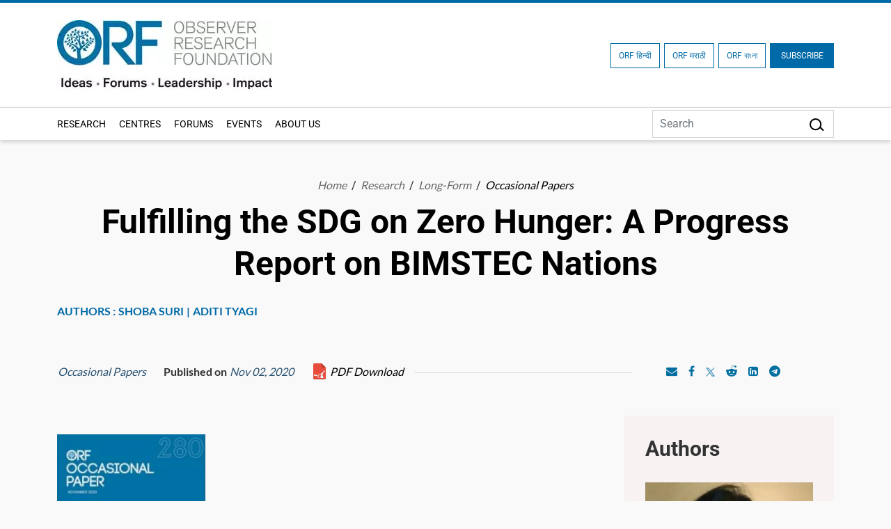

--- FILE ---
content_type: text/html; charset=UTF-8
request_url: https://www.orfonline.org/research/fulfilling-the-sdg-on-zero-hunger-a-progress-report-on-bimstec-nations
body_size: 31997
content:
<!DOCTYPE html>
<html lang="en">

<head>
    <meta charset="utf-8" />

    <meta http-equiv="pragma" content="no-cache" />
    <meta content="text/html; charset=UTF-8" name="Content-Type" />
    <link rel="preconnect" href="https://www.orfonline.org">
    
    <link rel="preconnect" href="https://cdnjs.cloudflare.com">
    <script async src="https://ajax.googleapis.com/ajax/libs/webfont/1.5.18/webfont.js"></script>
 
    <meta name="google-site-verification" content="aQNm1ggrMvtu0OtDEzzr4rotMNRBDHXg6UuvW5xJYww" />
    <meta name="google-site-verification" content="xPTySZ8PxQwWfOCOtoEH16L-jqr44c63gWQJwThF9a0" />
    <meta name="csrf-token" content="CZq1amI0RyafM56n9yuYBxSBaJBLZ2OIUX1aX2IQ">
    <meta name="google" content="notranslate">
    <meta name="Publisher" content="OBSERVER RESEARCH FOUNDATION" />
    <meta name="page-topic" content="Fulfilling the SDG on Zero Hunger: A Progress Report on BIMSTEC Nations | OBSERVER RESEARCH FOUNDATION">
    <link rel="apple-touch-icon" sizes="76x76" href="https://www.orfonline.org/public/img/favicon.png">
    <link rel="icon" type="image/png" href="https://www.orfonline.org/public/img/favicon.png">
    <meta http-equiv="X-UA-Compatible" content="IE=edge,chrome=1" />
    <title>Fulfilling the SDG on Zero Hunger: A Progress Report on BIMSTEC Nations</title>
    <meta name="viewport" content="width=device-width, initial-scale=1, shrink-to-fit=no">
    <meta name="description" content="The countries of BIMSTEC, or the Bay of Bengal Initiative for Multi-Sectoral Technical and Economic Cooperation, are working to translate the Sustainable Development Goals (SDGs) into action plans to ensure access to adequate and nutritious food. They are transforming their food systems based on their priorities and capacities to fulfill, in particular, the 2030 SDG Goal 2 that aims to “end hunger, achieve food security, and promote sustainable agriculture.”  There are crucial gaps, however, and the BIMSTEC states need transformative action to overcome them. The imperatives include a multi-sector approach that scales up health and nutrition programmes for women, and more focused investment in agriculture. The latter, in particular, could pave the way for greater accessibility to food and accelerate progress across the SDGs.">
    <meta name="keyword" content="india,healthcare,NEIGHBOURHOOD,sustainable development,public health,OCCASIONAL PAPERS">
        <meta name="msnbot" content="index,follow">
    <meta name="googlebot" content="index,follow" />
    <meta name="Twitterbot" content="index,follow" />
    <meta name="robots" content="index,follow">
    


    <meta name="Rating" content="General" />
    <meta name="allow-search" content="yes">
    <meta property="og:site_name" content="orfonline.org" />
    <meta property="og:type" content="article" />   
    <meta name="author" content="OBSERVER RESEARCH FOUNDATION" />
    <meta name="twitter:card" content="summary_large_image" />
    <meta name="twitter:site" content="@orfonline" />
    <meta name="twitter:creator" content="@orfonline">
   
    <meta name="twitter:title" content="Fulfilling the SDG on Zero Hunger: A Progress Report on BIMSTEC Nations" />
    <meta name="twitter:description" content="The countries of BIMSTEC, or the Bay of Bengal Initiative for Multi-Sectoral Technical and Economic Cooperation, are working to translate the Sustainable Development Goals (SDGs) into action plans to ensure access to adequate and nutritious food. They are transforming their food systems based on their priorities and capacities to fulfill, in particular, the 2030 SDG Goal 2 that aims to “end hunger, achieve food security, and promote sustainable agriculture.”  There are crucial gaps, however, and the BIMSTEC states need transformative action to overcome them. The imperatives include a multi-sector approach that scales up health and nutrition programmes for women, and more focused investment in agriculture. The latter, in particular, could pave the way for greater accessibility to food and accelerate progress across the SDGs." />
    <meta name="twitter:image" content="https://www.orfonline.org/public/uploads/posts/image/thumbnail/64bc0e67964f4.png" />
   
    <meta property="twitter:image:width" content="1200" />
    <meta property="twitter:image:height" content="630" />    
    <meta property="og:title" content="Fulfilling the SDG on Zero Hunger: A Progress Report on BIMSTEC Nations" />
    <meta property="og:description" content="The countries of BIMSTEC, or the Bay of Bengal Initiative for Multi-Sectoral Technical and Economic Cooperation, are working to translate the Sustainable Development Goals (SDGs) into action plans to ensure access to adequate and nutritious food. They are transforming their food systems based on their priorities and capacities to fulfill, in particular, the 2030 SDG Goal 2 that aims to “end hunger, achieve food security, and promote sustainable agriculture.”  There are crucial gaps, however, and the BIMSTEC states need transformative action to overcome them. The imperatives include a multi-sector approach that scales up health and nutrition programmes for women, and more focused investment in agriculture. The latter, in particular, could pave the way for greater accessibility to food and accelerate progress across the SDGs." />
    <meta property="og:image" content="https://www.orfonline.org/public/uploads/posts/image/thumbnail/64bc0e67964f4.png">
    
    <script src="https://www.orfonline.org/public/js/jquery.min.js"></script>
         <meta name="twitter:url" content="https://www.orfonline.org/research/fulfilling-the-sdg-on-zero-hunger-a-progress-report-on-bimstec-nations" />
    <meta property="og:url" content="https://www.orfonline.org/research/fulfilling-the-sdg-on-zero-hunger-a-progress-report-on-bimstec-nations" />
    <link rel="canonical" href="https://www.orfonline.org/research/fulfilling-the-sdg-on-zero-hunger-a-progress-report-on-bimstec-nations">
          
    <link href="https://www.orfonline.org/public/css/bootstrap.min.css" rel="preconnect stylesheet" media="all">
    <link href="https://www.orfonline.org/public/css/header.css" rel="preconnect stylesheet" media="all">    
    <link href="https://www.orfonline.org/public/css/style.css" rel="preconnect stylesheet" media="all">
    <link href="https://www.orfonline.org/public/css/responsive.css" rel="stylesheet" media="all">
    <link href="https://www.orfonline.org/public/css/expert.css" rel="stylesheet" media="all">
    <link href="https://www.orfonline.org/public/css/footer.css" rel="stylesheet" media="all">
    <link href="https://www.orfonline.org/public/css/owl.carousel.min.css" rel="preconnect stylesheet" media="all">
    <style type="text/css">@font-face {font-family:Fira Sans Condensed;font-style:normal;font-weight:300;src:url(/cf-fonts/s/fira-sans-condensed/5.0.11/cyrillic/300/normal.woff2);unicode-range:U+0301,U+0400-045F,U+0490-0491,U+04B0-04B1,U+2116;font-display:swap;}@font-face {font-family:Fira Sans Condensed;font-style:normal;font-weight:300;src:url(/cf-fonts/s/fira-sans-condensed/5.0.11/greek/300/normal.woff2);unicode-range:U+0370-03FF;font-display:swap;}@font-face {font-family:Fira Sans Condensed;font-style:normal;font-weight:300;src:url(/cf-fonts/s/fira-sans-condensed/5.0.11/cyrillic-ext/300/normal.woff2);unicode-range:U+0460-052F,U+1C80-1C88,U+20B4,U+2DE0-2DFF,U+A640-A69F,U+FE2E-FE2F;font-display:swap;}@font-face {font-family:Fira Sans Condensed;font-style:normal;font-weight:300;src:url(/cf-fonts/s/fira-sans-condensed/5.0.11/greek-ext/300/normal.woff2);unicode-range:U+1F00-1FFF;font-display:swap;}@font-face {font-family:Fira Sans Condensed;font-style:normal;font-weight:300;src:url(/cf-fonts/s/fira-sans-condensed/5.0.11/latin/300/normal.woff2);unicode-range:U+0000-00FF,U+0131,U+0152-0153,U+02BB-02BC,U+02C6,U+02DA,U+02DC,U+0304,U+0308,U+0329,U+2000-206F,U+2074,U+20AC,U+2122,U+2191,U+2193,U+2212,U+2215,U+FEFF,U+FFFD;font-display:swap;}@font-face {font-family:Fira Sans Condensed;font-style:normal;font-weight:300;src:url(/cf-fonts/s/fira-sans-condensed/5.0.11/latin-ext/300/normal.woff2);unicode-range:U+0100-02AF,U+0304,U+0308,U+0329,U+1E00-1E9F,U+1EF2-1EFF,U+2020,U+20A0-20AB,U+20AD-20CF,U+2113,U+2C60-2C7F,U+A720-A7FF;font-display:swap;}@font-face {font-family:Fira Sans Condensed;font-style:normal;font-weight:300;src:url(/cf-fonts/s/fira-sans-condensed/5.0.11/vietnamese/300/normal.woff2);unicode-range:U+0102-0103,U+0110-0111,U+0128-0129,U+0168-0169,U+01A0-01A1,U+01AF-01B0,U+0300-0301,U+0303-0304,U+0308-0309,U+0323,U+0329,U+1EA0-1EF9,U+20AB;font-display:swap;}@font-face {font-family:Fira Sans Condensed;font-style:normal;font-weight:400;src:url(/cf-fonts/s/fira-sans-condensed/5.0.11/cyrillic-ext/400/normal.woff2);unicode-range:U+0460-052F,U+1C80-1C88,U+20B4,U+2DE0-2DFF,U+A640-A69F,U+FE2E-FE2F;font-display:swap;}@font-face {font-family:Fira Sans Condensed;font-style:normal;font-weight:400;src:url(/cf-fonts/s/fira-sans-condensed/5.0.11/latin-ext/400/normal.woff2);unicode-range:U+0100-02AF,U+0304,U+0308,U+0329,U+1E00-1E9F,U+1EF2-1EFF,U+2020,U+20A0-20AB,U+20AD-20CF,U+2113,U+2C60-2C7F,U+A720-A7FF;font-display:swap;}@font-face {font-family:Fira Sans Condensed;font-style:normal;font-weight:400;src:url(/cf-fonts/s/fira-sans-condensed/5.0.11/latin/400/normal.woff2);unicode-range:U+0000-00FF,U+0131,U+0152-0153,U+02BB-02BC,U+02C6,U+02DA,U+02DC,U+0304,U+0308,U+0329,U+2000-206F,U+2074,U+20AC,U+2122,U+2191,U+2193,U+2212,U+2215,U+FEFF,U+FFFD;font-display:swap;}@font-face {font-family:Fira Sans Condensed;font-style:normal;font-weight:400;src:url(/cf-fonts/s/fira-sans-condensed/5.0.11/greek-ext/400/normal.woff2);unicode-range:U+1F00-1FFF;font-display:swap;}@font-face {font-family:Fira Sans Condensed;font-style:normal;font-weight:400;src:url(/cf-fonts/s/fira-sans-condensed/5.0.11/vietnamese/400/normal.woff2);unicode-range:U+0102-0103,U+0110-0111,U+0128-0129,U+0168-0169,U+01A0-01A1,U+01AF-01B0,U+0300-0301,U+0303-0304,U+0308-0309,U+0323,U+0329,U+1EA0-1EF9,U+20AB;font-display:swap;}@font-face {font-family:Fira Sans Condensed;font-style:normal;font-weight:400;src:url(/cf-fonts/s/fira-sans-condensed/5.0.11/cyrillic/400/normal.woff2);unicode-range:U+0301,U+0400-045F,U+0490-0491,U+04B0-04B1,U+2116;font-display:swap;}@font-face {font-family:Fira Sans Condensed;font-style:normal;font-weight:400;src:url(/cf-fonts/s/fira-sans-condensed/5.0.11/greek/400/normal.woff2);unicode-range:U+0370-03FF;font-display:swap;}@font-face {font-family:Fira Sans Condensed;font-style:normal;font-weight:500;src:url(/cf-fonts/s/fira-sans-condensed/5.0.11/greek/500/normal.woff2);unicode-range:U+0370-03FF;font-display:swap;}@font-face {font-family:Fira Sans Condensed;font-style:normal;font-weight:500;src:url(/cf-fonts/s/fira-sans-condensed/5.0.11/latin/500/normal.woff2);unicode-range:U+0000-00FF,U+0131,U+0152-0153,U+02BB-02BC,U+02C6,U+02DA,U+02DC,U+0304,U+0308,U+0329,U+2000-206F,U+2074,U+20AC,U+2122,U+2191,U+2193,U+2212,U+2215,U+FEFF,U+FFFD;font-display:swap;}@font-face {font-family:Fira Sans Condensed;font-style:normal;font-weight:500;src:url(/cf-fonts/s/fira-sans-condensed/5.0.11/cyrillic-ext/500/normal.woff2);unicode-range:U+0460-052F,U+1C80-1C88,U+20B4,U+2DE0-2DFF,U+A640-A69F,U+FE2E-FE2F;font-display:swap;}@font-face {font-family:Fira Sans Condensed;font-style:normal;font-weight:500;src:url(/cf-fonts/s/fira-sans-condensed/5.0.11/cyrillic/500/normal.woff2);unicode-range:U+0301,U+0400-045F,U+0490-0491,U+04B0-04B1,U+2116;font-display:swap;}@font-face {font-family:Fira Sans Condensed;font-style:normal;font-weight:500;src:url(/cf-fonts/s/fira-sans-condensed/5.0.11/greek-ext/500/normal.woff2);unicode-range:U+1F00-1FFF;font-display:swap;}@font-face {font-family:Fira Sans Condensed;font-style:normal;font-weight:500;src:url(/cf-fonts/s/fira-sans-condensed/5.0.11/latin-ext/500/normal.woff2);unicode-range:U+0100-02AF,U+0304,U+0308,U+0329,U+1E00-1E9F,U+1EF2-1EFF,U+2020,U+20A0-20AB,U+20AD-20CF,U+2113,U+2C60-2C7F,U+A720-A7FF;font-display:swap;}@font-face {font-family:Fira Sans Condensed;font-style:normal;font-weight:500;src:url(/cf-fonts/s/fira-sans-condensed/5.0.11/vietnamese/500/normal.woff2);unicode-range:U+0102-0103,U+0110-0111,U+0128-0129,U+0168-0169,U+01A0-01A1,U+01AF-01B0,U+0300-0301,U+0303-0304,U+0308-0309,U+0323,U+0329,U+1EA0-1EF9,U+20AB;font-display:swap;}@font-face {font-family:Fira Sans Condensed;font-style:normal;font-weight:600;src:url(/cf-fonts/s/fira-sans-condensed/5.0.11/greek-ext/600/normal.woff2);unicode-range:U+1F00-1FFF;font-display:swap;}@font-face {font-family:Fira Sans Condensed;font-style:normal;font-weight:600;src:url(/cf-fonts/s/fira-sans-condensed/5.0.11/greek/600/normal.woff2);unicode-range:U+0370-03FF;font-display:swap;}@font-face {font-family:Fira Sans Condensed;font-style:normal;font-weight:600;src:url(/cf-fonts/s/fira-sans-condensed/5.0.11/cyrillic/600/normal.woff2);unicode-range:U+0301,U+0400-045F,U+0490-0491,U+04B0-04B1,U+2116;font-display:swap;}@font-face {font-family:Fira Sans Condensed;font-style:normal;font-weight:600;src:url(/cf-fonts/s/fira-sans-condensed/5.0.11/vietnamese/600/normal.woff2);unicode-range:U+0102-0103,U+0110-0111,U+0128-0129,U+0168-0169,U+01A0-01A1,U+01AF-01B0,U+0300-0301,U+0303-0304,U+0308-0309,U+0323,U+0329,U+1EA0-1EF9,U+20AB;font-display:swap;}@font-face {font-family:Fira Sans Condensed;font-style:normal;font-weight:600;src:url(/cf-fonts/s/fira-sans-condensed/5.0.11/latin/600/normal.woff2);unicode-range:U+0000-00FF,U+0131,U+0152-0153,U+02BB-02BC,U+02C6,U+02DA,U+02DC,U+0304,U+0308,U+0329,U+2000-206F,U+2074,U+20AC,U+2122,U+2191,U+2193,U+2212,U+2215,U+FEFF,U+FFFD;font-display:swap;}@font-face {font-family:Fira Sans Condensed;font-style:normal;font-weight:600;src:url(/cf-fonts/s/fira-sans-condensed/5.0.11/cyrillic-ext/600/normal.woff2);unicode-range:U+0460-052F,U+1C80-1C88,U+20B4,U+2DE0-2DFF,U+A640-A69F,U+FE2E-FE2F;font-display:swap;}@font-face {font-family:Fira Sans Condensed;font-style:normal;font-weight:600;src:url(/cf-fonts/s/fira-sans-condensed/5.0.11/latin-ext/600/normal.woff2);unicode-range:U+0100-02AF,U+0304,U+0308,U+0329,U+1E00-1E9F,U+1EF2-1EFF,U+2020,U+20A0-20AB,U+20AD-20CF,U+2113,U+2C60-2C7F,U+A720-A7FF;font-display:swap;}@font-face {font-family:Fira Sans Condensed;font-style:normal;font-weight:800;src:url(/cf-fonts/s/fira-sans-condensed/5.0.11/greek/800/normal.woff2);unicode-range:U+0370-03FF;font-display:swap;}@font-face {font-family:Fira Sans Condensed;font-style:normal;font-weight:800;src:url(/cf-fonts/s/fira-sans-condensed/5.0.11/vietnamese/800/normal.woff2);unicode-range:U+0102-0103,U+0110-0111,U+0128-0129,U+0168-0169,U+01A0-01A1,U+01AF-01B0,U+0300-0301,U+0303-0304,U+0308-0309,U+0323,U+0329,U+1EA0-1EF9,U+20AB;font-display:swap;}@font-face {font-family:Fira Sans Condensed;font-style:normal;font-weight:800;src:url(/cf-fonts/s/fira-sans-condensed/5.0.11/cyrillic-ext/800/normal.woff2);unicode-range:U+0460-052F,U+1C80-1C88,U+20B4,U+2DE0-2DFF,U+A640-A69F,U+FE2E-FE2F;font-display:swap;}@font-face {font-family:Fira Sans Condensed;font-style:normal;font-weight:800;src:url(/cf-fonts/s/fira-sans-condensed/5.0.11/greek-ext/800/normal.woff2);unicode-range:U+1F00-1FFF;font-display:swap;}@font-face {font-family:Fira Sans Condensed;font-style:normal;font-weight:800;src:url(/cf-fonts/s/fira-sans-condensed/5.0.11/latin-ext/800/normal.woff2);unicode-range:U+0100-02AF,U+0304,U+0308,U+0329,U+1E00-1E9F,U+1EF2-1EFF,U+2020,U+20A0-20AB,U+20AD-20CF,U+2113,U+2C60-2C7F,U+A720-A7FF;font-display:swap;}@font-face {font-family:Fira Sans Condensed;font-style:normal;font-weight:800;src:url(/cf-fonts/s/fira-sans-condensed/5.0.11/cyrillic/800/normal.woff2);unicode-range:U+0301,U+0400-045F,U+0490-0491,U+04B0-04B1,U+2116;font-display:swap;}@font-face {font-family:Fira Sans Condensed;font-style:normal;font-weight:800;src:url(/cf-fonts/s/fira-sans-condensed/5.0.11/latin/800/normal.woff2);unicode-range:U+0000-00FF,U+0131,U+0152-0153,U+02BB-02BC,U+02C6,U+02DA,U+02DC,U+0304,U+0308,U+0329,U+2000-206F,U+2074,U+20AC,U+2122,U+2191,U+2193,U+2212,U+2215,U+FEFF,U+FFFD;font-display:swap;}@font-face {font-family:Fira Sans Condensed;font-style:normal;font-weight:900;src:url(/cf-fonts/s/fira-sans-condensed/5.0.11/cyrillic/900/normal.woff2);unicode-range:U+0301,U+0400-045F,U+0490-0491,U+04B0-04B1,U+2116;font-display:swap;}@font-face {font-family:Fira Sans Condensed;font-style:normal;font-weight:900;src:url(/cf-fonts/s/fira-sans-condensed/5.0.11/cyrillic-ext/900/normal.woff2);unicode-range:U+0460-052F,U+1C80-1C88,U+20B4,U+2DE0-2DFF,U+A640-A69F,U+FE2E-FE2F;font-display:swap;}@font-face {font-family:Fira Sans Condensed;font-style:normal;font-weight:900;src:url(/cf-fonts/s/fira-sans-condensed/5.0.11/latin/900/normal.woff2);unicode-range:U+0000-00FF,U+0131,U+0152-0153,U+02BB-02BC,U+02C6,U+02DA,U+02DC,U+0304,U+0308,U+0329,U+2000-206F,U+2074,U+20AC,U+2122,U+2191,U+2193,U+2212,U+2215,U+FEFF,U+FFFD;font-display:swap;}@font-face {font-family:Fira Sans Condensed;font-style:normal;font-weight:900;src:url(/cf-fonts/s/fira-sans-condensed/5.0.11/greek/900/normal.woff2);unicode-range:U+0370-03FF;font-display:swap;}@font-face {font-family:Fira Sans Condensed;font-style:normal;font-weight:900;src:url(/cf-fonts/s/fira-sans-condensed/5.0.11/greek-ext/900/normal.woff2);unicode-range:U+1F00-1FFF;font-display:swap;}@font-face {font-family:Fira Sans Condensed;font-style:normal;font-weight:900;src:url(/cf-fonts/s/fira-sans-condensed/5.0.11/latin-ext/900/normal.woff2);unicode-range:U+0100-02AF,U+0304,U+0308,U+0329,U+1E00-1E9F,U+1EF2-1EFF,U+2020,U+20A0-20AB,U+20AD-20CF,U+2113,U+2C60-2C7F,U+A720-A7FF;font-display:swap;}@font-face {font-family:Fira Sans Condensed;font-style:normal;font-weight:900;src:url(/cf-fonts/s/fira-sans-condensed/5.0.11/vietnamese/900/normal.woff2);unicode-range:U+0102-0103,U+0110-0111,U+0128-0129,U+0168-0169,U+01A0-01A1,U+01AF-01B0,U+0300-0301,U+0303-0304,U+0308-0309,U+0323,U+0329,U+1EA0-1EF9,U+20AB;font-display:swap;}@font-face {font-family:Fira Sans;font-style:normal;font-weight:300;src:url(/cf-fonts/s/fira-sans/5.0.18/latin/300/normal.woff2);unicode-range:U+0000-00FF,U+0131,U+0152-0153,U+02BB-02BC,U+02C6,U+02DA,U+02DC,U+0304,U+0308,U+0329,U+2000-206F,U+2074,U+20AC,U+2122,U+2191,U+2193,U+2212,U+2215,U+FEFF,U+FFFD;font-display:swap;}@font-face {font-family:Fira Sans;font-style:normal;font-weight:300;src:url(/cf-fonts/s/fira-sans/5.0.18/greek-ext/300/normal.woff2);unicode-range:U+1F00-1FFF;font-display:swap;}@font-face {font-family:Fira Sans;font-style:normal;font-weight:300;src:url(/cf-fonts/s/fira-sans/5.0.18/latin-ext/300/normal.woff2);unicode-range:U+0100-02AF,U+0304,U+0308,U+0329,U+1E00-1E9F,U+1EF2-1EFF,U+2020,U+20A0-20AB,U+20AD-20CF,U+2113,U+2C60-2C7F,U+A720-A7FF;font-display:swap;}@font-face {font-family:Fira Sans;font-style:normal;font-weight:300;src:url(/cf-fonts/s/fira-sans/5.0.18/cyrillic-ext/300/normal.woff2);unicode-range:U+0460-052F,U+1C80-1C88,U+20B4,U+2DE0-2DFF,U+A640-A69F,U+FE2E-FE2F;font-display:swap;}@font-face {font-family:Fira Sans;font-style:normal;font-weight:300;src:url(/cf-fonts/s/fira-sans/5.0.18/greek/300/normal.woff2);unicode-range:U+0370-03FF;font-display:swap;}@font-face {font-family:Fira Sans;font-style:normal;font-weight:300;src:url(/cf-fonts/s/fira-sans/5.0.18/cyrillic/300/normal.woff2);unicode-range:U+0301,U+0400-045F,U+0490-0491,U+04B0-04B1,U+2116;font-display:swap;}@font-face {font-family:Fira Sans;font-style:normal;font-weight:300;src:url(/cf-fonts/s/fira-sans/5.0.18/vietnamese/300/normal.woff2);unicode-range:U+0102-0103,U+0110-0111,U+0128-0129,U+0168-0169,U+01A0-01A1,U+01AF-01B0,U+0300-0301,U+0303-0304,U+0308-0309,U+0323,U+0329,U+1EA0-1EF9,U+20AB;font-display:swap;}@font-face {font-family:Fira Sans;font-style:normal;font-weight:400;src:url(/cf-fonts/s/fira-sans/5.0.18/greek-ext/400/normal.woff2);unicode-range:U+1F00-1FFF;font-display:swap;}@font-face {font-family:Fira Sans;font-style:normal;font-weight:400;src:url(/cf-fonts/s/fira-sans/5.0.18/vietnamese/400/normal.woff2);unicode-range:U+0102-0103,U+0110-0111,U+0128-0129,U+0168-0169,U+01A0-01A1,U+01AF-01B0,U+0300-0301,U+0303-0304,U+0308-0309,U+0323,U+0329,U+1EA0-1EF9,U+20AB;font-display:swap;}@font-face {font-family:Fira Sans;font-style:normal;font-weight:400;src:url(/cf-fonts/s/fira-sans/5.0.18/greek/400/normal.woff2);unicode-range:U+0370-03FF;font-display:swap;}@font-face {font-family:Fira Sans;font-style:normal;font-weight:400;src:url(/cf-fonts/s/fira-sans/5.0.18/cyrillic/400/normal.woff2);unicode-range:U+0301,U+0400-045F,U+0490-0491,U+04B0-04B1,U+2116;font-display:swap;}@font-face {font-family:Fira Sans;font-style:normal;font-weight:400;src:url(/cf-fonts/s/fira-sans/5.0.18/latin/400/normal.woff2);unicode-range:U+0000-00FF,U+0131,U+0152-0153,U+02BB-02BC,U+02C6,U+02DA,U+02DC,U+0304,U+0308,U+0329,U+2000-206F,U+2074,U+20AC,U+2122,U+2191,U+2193,U+2212,U+2215,U+FEFF,U+FFFD;font-display:swap;}@font-face {font-family:Fira Sans;font-style:normal;font-weight:400;src:url(/cf-fonts/s/fira-sans/5.0.18/latin-ext/400/normal.woff2);unicode-range:U+0100-02AF,U+0304,U+0308,U+0329,U+1E00-1E9F,U+1EF2-1EFF,U+2020,U+20A0-20AB,U+20AD-20CF,U+2113,U+2C60-2C7F,U+A720-A7FF;font-display:swap;}@font-face {font-family:Fira Sans;font-style:normal;font-weight:400;src:url(/cf-fonts/s/fira-sans/5.0.18/cyrillic-ext/400/normal.woff2);unicode-range:U+0460-052F,U+1C80-1C88,U+20B4,U+2DE0-2DFF,U+A640-A69F,U+FE2E-FE2F;font-display:swap;}@font-face {font-family:Fira Sans;font-style:normal;font-weight:500;src:url(/cf-fonts/s/fira-sans/5.0.18/greek-ext/500/normal.woff2);unicode-range:U+1F00-1FFF;font-display:swap;}@font-face {font-family:Fira Sans;font-style:normal;font-weight:500;src:url(/cf-fonts/s/fira-sans/5.0.18/latin/500/normal.woff2);unicode-range:U+0000-00FF,U+0131,U+0152-0153,U+02BB-02BC,U+02C6,U+02DA,U+02DC,U+0304,U+0308,U+0329,U+2000-206F,U+2074,U+20AC,U+2122,U+2191,U+2193,U+2212,U+2215,U+FEFF,U+FFFD;font-display:swap;}@font-face {font-family:Fira Sans;font-style:normal;font-weight:500;src:url(/cf-fonts/s/fira-sans/5.0.18/latin-ext/500/normal.woff2);unicode-range:U+0100-02AF,U+0304,U+0308,U+0329,U+1E00-1E9F,U+1EF2-1EFF,U+2020,U+20A0-20AB,U+20AD-20CF,U+2113,U+2C60-2C7F,U+A720-A7FF;font-display:swap;}@font-face {font-family:Fira Sans;font-style:normal;font-weight:500;src:url(/cf-fonts/s/fira-sans/5.0.18/vietnamese/500/normal.woff2);unicode-range:U+0102-0103,U+0110-0111,U+0128-0129,U+0168-0169,U+01A0-01A1,U+01AF-01B0,U+0300-0301,U+0303-0304,U+0308-0309,U+0323,U+0329,U+1EA0-1EF9,U+20AB;font-display:swap;}@font-face {font-family:Fira Sans;font-style:normal;font-weight:500;src:url(/cf-fonts/s/fira-sans/5.0.18/greek/500/normal.woff2);unicode-range:U+0370-03FF;font-display:swap;}@font-face {font-family:Fira Sans;font-style:normal;font-weight:500;src:url(/cf-fonts/s/fira-sans/5.0.18/cyrillic/500/normal.woff2);unicode-range:U+0301,U+0400-045F,U+0490-0491,U+04B0-04B1,U+2116;font-display:swap;}@font-face {font-family:Fira Sans;font-style:normal;font-weight:500;src:url(/cf-fonts/s/fira-sans/5.0.18/cyrillic-ext/500/normal.woff2);unicode-range:U+0460-052F,U+1C80-1C88,U+20B4,U+2DE0-2DFF,U+A640-A69F,U+FE2E-FE2F;font-display:swap;}@font-face {font-family:Fira Sans;font-style:normal;font-weight:600;src:url(/cf-fonts/s/fira-sans/5.0.18/latin-ext/600/normal.woff2);unicode-range:U+0100-02AF,U+0304,U+0308,U+0329,U+1E00-1E9F,U+1EF2-1EFF,U+2020,U+20A0-20AB,U+20AD-20CF,U+2113,U+2C60-2C7F,U+A720-A7FF;font-display:swap;}@font-face {font-family:Fira Sans;font-style:normal;font-weight:600;src:url(/cf-fonts/s/fira-sans/5.0.18/latin/600/normal.woff2);unicode-range:U+0000-00FF,U+0131,U+0152-0153,U+02BB-02BC,U+02C6,U+02DA,U+02DC,U+0304,U+0308,U+0329,U+2000-206F,U+2074,U+20AC,U+2122,U+2191,U+2193,U+2212,U+2215,U+FEFF,U+FFFD;font-display:swap;}@font-face {font-family:Fira Sans;font-style:normal;font-weight:600;src:url(/cf-fonts/s/fira-sans/5.0.18/vietnamese/600/normal.woff2);unicode-range:U+0102-0103,U+0110-0111,U+0128-0129,U+0168-0169,U+01A0-01A1,U+01AF-01B0,U+0300-0301,U+0303-0304,U+0308-0309,U+0323,U+0329,U+1EA0-1EF9,U+20AB;font-display:swap;}@font-face {font-family:Fira Sans;font-style:normal;font-weight:600;src:url(/cf-fonts/s/fira-sans/5.0.18/cyrillic-ext/600/normal.woff2);unicode-range:U+0460-052F,U+1C80-1C88,U+20B4,U+2DE0-2DFF,U+A640-A69F,U+FE2E-FE2F;font-display:swap;}@font-face {font-family:Fira Sans;font-style:normal;font-weight:600;src:url(/cf-fonts/s/fira-sans/5.0.18/cyrillic/600/normal.woff2);unicode-range:U+0301,U+0400-045F,U+0490-0491,U+04B0-04B1,U+2116;font-display:swap;}@font-face {font-family:Fira Sans;font-style:normal;font-weight:600;src:url(/cf-fonts/s/fira-sans/5.0.18/greek/600/normal.woff2);unicode-range:U+0370-03FF;font-display:swap;}@font-face {font-family:Fira Sans;font-style:normal;font-weight:600;src:url(/cf-fonts/s/fira-sans/5.0.18/greek-ext/600/normal.woff2);unicode-range:U+1F00-1FFF;font-display:swap;}@font-face {font-family:Fira Sans;font-style:normal;font-weight:700;src:url(/cf-fonts/s/fira-sans/5.0.18/latin-ext/700/normal.woff2);unicode-range:U+0100-02AF,U+0304,U+0308,U+0329,U+1E00-1E9F,U+1EF2-1EFF,U+2020,U+20A0-20AB,U+20AD-20CF,U+2113,U+2C60-2C7F,U+A720-A7FF;font-display:swap;}@font-face {font-family:Fira Sans;font-style:normal;font-weight:700;src:url(/cf-fonts/s/fira-sans/5.0.18/vietnamese/700/normal.woff2);unicode-range:U+0102-0103,U+0110-0111,U+0128-0129,U+0168-0169,U+01A0-01A1,U+01AF-01B0,U+0300-0301,U+0303-0304,U+0308-0309,U+0323,U+0329,U+1EA0-1EF9,U+20AB;font-display:swap;}@font-face {font-family:Fira Sans;font-style:normal;font-weight:700;src:url(/cf-fonts/s/fira-sans/5.0.18/cyrillic-ext/700/normal.woff2);unicode-range:U+0460-052F,U+1C80-1C88,U+20B4,U+2DE0-2DFF,U+A640-A69F,U+FE2E-FE2F;font-display:swap;}@font-face {font-family:Fira Sans;font-style:normal;font-weight:700;src:url(/cf-fonts/s/fira-sans/5.0.18/greek/700/normal.woff2);unicode-range:U+0370-03FF;font-display:swap;}@font-face {font-family:Fira Sans;font-style:normal;font-weight:700;src:url(/cf-fonts/s/fira-sans/5.0.18/greek-ext/700/normal.woff2);unicode-range:U+1F00-1FFF;font-display:swap;}@font-face {font-family:Fira Sans;font-style:normal;font-weight:700;src:url(/cf-fonts/s/fira-sans/5.0.18/latin/700/normal.woff2);unicode-range:U+0000-00FF,U+0131,U+0152-0153,U+02BB-02BC,U+02C6,U+02DA,U+02DC,U+0304,U+0308,U+0329,U+2000-206F,U+2074,U+20AC,U+2122,U+2191,U+2193,U+2212,U+2215,U+FEFF,U+FFFD;font-display:swap;}@font-face {font-family:Fira Sans;font-style:normal;font-weight:700;src:url(/cf-fonts/s/fira-sans/5.0.18/cyrillic/700/normal.woff2);unicode-range:U+0301,U+0400-045F,U+0490-0491,U+04B0-04B1,U+2116;font-display:swap;}@font-face {font-family:Fira Sans;font-style:normal;font-weight:800;src:url(/cf-fonts/s/fira-sans/5.0.18/latin/800/normal.woff2);unicode-range:U+0000-00FF,U+0131,U+0152-0153,U+02BB-02BC,U+02C6,U+02DA,U+02DC,U+0304,U+0308,U+0329,U+2000-206F,U+2074,U+20AC,U+2122,U+2191,U+2193,U+2212,U+2215,U+FEFF,U+FFFD;font-display:swap;}@font-face {font-family:Fira Sans;font-style:normal;font-weight:800;src:url(/cf-fonts/s/fira-sans/5.0.18/cyrillic/800/normal.woff2);unicode-range:U+0301,U+0400-045F,U+0490-0491,U+04B0-04B1,U+2116;font-display:swap;}@font-face {font-family:Fira Sans;font-style:normal;font-weight:800;src:url(/cf-fonts/s/fira-sans/5.0.18/greek-ext/800/normal.woff2);unicode-range:U+1F00-1FFF;font-display:swap;}@font-face {font-family:Fira Sans;font-style:normal;font-weight:800;src:url(/cf-fonts/s/fira-sans/5.0.18/greek/800/normal.woff2);unicode-range:U+0370-03FF;font-display:swap;}@font-face {font-family:Fira Sans;font-style:normal;font-weight:800;src:url(/cf-fonts/s/fira-sans/5.0.18/latin-ext/800/normal.woff2);unicode-range:U+0100-02AF,U+0304,U+0308,U+0329,U+1E00-1E9F,U+1EF2-1EFF,U+2020,U+20A0-20AB,U+20AD-20CF,U+2113,U+2C60-2C7F,U+A720-A7FF;font-display:swap;}@font-face {font-family:Fira Sans;font-style:normal;font-weight:800;src:url(/cf-fonts/s/fira-sans/5.0.18/vietnamese/800/normal.woff2);unicode-range:U+0102-0103,U+0110-0111,U+0128-0129,U+0168-0169,U+01A0-01A1,U+01AF-01B0,U+0300-0301,U+0303-0304,U+0308-0309,U+0323,U+0329,U+1EA0-1EF9,U+20AB;font-display:swap;}@font-face {font-family:Fira Sans;font-style:normal;font-weight:800;src:url(/cf-fonts/s/fira-sans/5.0.18/cyrillic-ext/800/normal.woff2);unicode-range:U+0460-052F,U+1C80-1C88,U+20B4,U+2DE0-2DFF,U+A640-A69F,U+FE2E-FE2F;font-display:swap;}@font-face {font-family:Fira Sans;font-style:normal;font-weight:900;src:url(/cf-fonts/s/fira-sans/5.0.18/vietnamese/900/normal.woff2);unicode-range:U+0102-0103,U+0110-0111,U+0128-0129,U+0168-0169,U+01A0-01A1,U+01AF-01B0,U+0300-0301,U+0303-0304,U+0308-0309,U+0323,U+0329,U+1EA0-1EF9,U+20AB;font-display:swap;}@font-face {font-family:Fira Sans;font-style:normal;font-weight:900;src:url(/cf-fonts/s/fira-sans/5.0.18/greek-ext/900/normal.woff2);unicode-range:U+1F00-1FFF;font-display:swap;}@font-face {font-family:Fira Sans;font-style:normal;font-weight:900;src:url(/cf-fonts/s/fira-sans/5.0.18/cyrillic-ext/900/normal.woff2);unicode-range:U+0460-052F,U+1C80-1C88,U+20B4,U+2DE0-2DFF,U+A640-A69F,U+FE2E-FE2F;font-display:swap;}@font-face {font-family:Fira Sans;font-style:normal;font-weight:900;src:url(/cf-fonts/s/fira-sans/5.0.18/cyrillic/900/normal.woff2);unicode-range:U+0301,U+0400-045F,U+0490-0491,U+04B0-04B1,U+2116;font-display:swap;}@font-face {font-family:Fira Sans;font-style:normal;font-weight:900;src:url(/cf-fonts/s/fira-sans/5.0.18/latin/900/normal.woff2);unicode-range:U+0000-00FF,U+0131,U+0152-0153,U+02BB-02BC,U+02C6,U+02DA,U+02DC,U+0304,U+0308,U+0329,U+2000-206F,U+2074,U+20AC,U+2122,U+2191,U+2193,U+2212,U+2215,U+FEFF,U+FFFD;font-display:swap;}@font-face {font-family:Fira Sans;font-style:normal;font-weight:900;src:url(/cf-fonts/s/fira-sans/5.0.18/latin-ext/900/normal.woff2);unicode-range:U+0100-02AF,U+0304,U+0308,U+0329,U+1E00-1E9F,U+1EF2-1EFF,U+2020,U+20A0-20AB,U+20AD-20CF,U+2113,U+2C60-2C7F,U+A720-A7FF;font-display:swap;}@font-face {font-family:Fira Sans;font-style:normal;font-weight:900;src:url(/cf-fonts/s/fira-sans/5.0.18/greek/900/normal.woff2);unicode-range:U+0370-03FF;font-display:swap;}@font-face {font-family:Lato;font-style:normal;font-weight:300;src:url(/cf-fonts/s/lato/5.0.18/latin/300/normal.woff2);unicode-range:U+0000-00FF,U+0131,U+0152-0153,U+02BB-02BC,U+02C6,U+02DA,U+02DC,U+0304,U+0308,U+0329,U+2000-206F,U+2074,U+20AC,U+2122,U+2191,U+2193,U+2212,U+2215,U+FEFF,U+FFFD;font-display:swap;}@font-face {font-family:Lato;font-style:normal;font-weight:300;src:url(/cf-fonts/s/lato/5.0.18/latin-ext/300/normal.woff2);unicode-range:U+0100-02AF,U+0304,U+0308,U+0329,U+1E00-1E9F,U+1EF2-1EFF,U+2020,U+20A0-20AB,U+20AD-20CF,U+2113,U+2C60-2C7F,U+A720-A7FF;font-display:swap;}@font-face {font-family:Lato;font-style:normal;font-weight:400;src:url(/cf-fonts/s/lato/5.0.18/latin-ext/400/normal.woff2);unicode-range:U+0100-02AF,U+0304,U+0308,U+0329,U+1E00-1E9F,U+1EF2-1EFF,U+2020,U+20A0-20AB,U+20AD-20CF,U+2113,U+2C60-2C7F,U+A720-A7FF;font-display:swap;}@font-face {font-family:Lato;font-style:normal;font-weight:400;src:url(/cf-fonts/s/lato/5.0.18/latin/400/normal.woff2);unicode-range:U+0000-00FF,U+0131,U+0152-0153,U+02BB-02BC,U+02C6,U+02DA,U+02DC,U+0304,U+0308,U+0329,U+2000-206F,U+2074,U+20AC,U+2122,U+2191,U+2193,U+2212,U+2215,U+FEFF,U+FFFD;font-display:swap;}@font-face {font-family:Lato;font-style:normal;font-weight:700;src:url(/cf-fonts/s/lato/5.0.18/latin/700/normal.woff2);unicode-range:U+0000-00FF,U+0131,U+0152-0153,U+02BB-02BC,U+02C6,U+02DA,U+02DC,U+0304,U+0308,U+0329,U+2000-206F,U+2074,U+20AC,U+2122,U+2191,U+2193,U+2212,U+2215,U+FEFF,U+FFFD;font-display:swap;}@font-face {font-family:Lato;font-style:normal;font-weight:700;src:url(/cf-fonts/s/lato/5.0.18/latin-ext/700/normal.woff2);unicode-range:U+0100-02AF,U+0304,U+0308,U+0329,U+1E00-1E9F,U+1EF2-1EFF,U+2020,U+20A0-20AB,U+20AD-20CF,U+2113,U+2C60-2C7F,U+A720-A7FF;font-display:swap;}@font-face {font-family:Lato;font-style:normal;font-weight:900;src:url(/cf-fonts/s/lato/5.0.18/latin/900/normal.woff2);unicode-range:U+0000-00FF,U+0131,U+0152-0153,U+02BB-02BC,U+02C6,U+02DA,U+02DC,U+0304,U+0308,U+0329,U+2000-206F,U+2074,U+20AC,U+2122,U+2191,U+2193,U+2212,U+2215,U+FEFF,U+FFFD;font-display:swap;}@font-face {font-family:Lato;font-style:normal;font-weight:900;src:url(/cf-fonts/s/lato/5.0.18/latin-ext/900/normal.woff2);unicode-range:U+0100-02AF,U+0304,U+0308,U+0329,U+1E00-1E9F,U+1EF2-1EFF,U+2020,U+20A0-20AB,U+20AD-20CF,U+2113,U+2C60-2C7F,U+A720-A7FF;font-display:swap;}@font-face {font-family:Roboto;font-style:normal;font-weight:300;src:url(/cf-fonts/s/roboto/5.0.11/cyrillic-ext/300/normal.woff2);unicode-range:U+0460-052F,U+1C80-1C88,U+20B4,U+2DE0-2DFF,U+A640-A69F,U+FE2E-FE2F;font-display:swap;}@font-face {font-family:Roboto;font-style:normal;font-weight:300;src:url(/cf-fonts/s/roboto/5.0.11/latin-ext/300/normal.woff2);unicode-range:U+0100-02AF,U+0304,U+0308,U+0329,U+1E00-1E9F,U+1EF2-1EFF,U+2020,U+20A0-20AB,U+20AD-20CF,U+2113,U+2C60-2C7F,U+A720-A7FF;font-display:swap;}@font-face {font-family:Roboto;font-style:normal;font-weight:300;src:url(/cf-fonts/s/roboto/5.0.11/cyrillic/300/normal.woff2);unicode-range:U+0301,U+0400-045F,U+0490-0491,U+04B0-04B1,U+2116;font-display:swap;}@font-face {font-family:Roboto;font-style:normal;font-weight:300;src:url(/cf-fonts/s/roboto/5.0.11/greek-ext/300/normal.woff2);unicode-range:U+1F00-1FFF;font-display:swap;}@font-face {font-family:Roboto;font-style:normal;font-weight:300;src:url(/cf-fonts/s/roboto/5.0.11/vietnamese/300/normal.woff2);unicode-range:U+0102-0103,U+0110-0111,U+0128-0129,U+0168-0169,U+01A0-01A1,U+01AF-01B0,U+0300-0301,U+0303-0304,U+0308-0309,U+0323,U+0329,U+1EA0-1EF9,U+20AB;font-display:swap;}@font-face {font-family:Roboto;font-style:normal;font-weight:300;src:url(/cf-fonts/s/roboto/5.0.11/greek/300/normal.woff2);unicode-range:U+0370-03FF;font-display:swap;}@font-face {font-family:Roboto;font-style:normal;font-weight:300;src:url(/cf-fonts/s/roboto/5.0.11/latin/300/normal.woff2);unicode-range:U+0000-00FF,U+0131,U+0152-0153,U+02BB-02BC,U+02C6,U+02DA,U+02DC,U+0304,U+0308,U+0329,U+2000-206F,U+2074,U+20AC,U+2122,U+2191,U+2193,U+2212,U+2215,U+FEFF,U+FFFD;font-display:swap;}@font-face {font-family:Roboto;font-style:normal;font-weight:400;src:url(/cf-fonts/s/roboto/5.0.11/greek-ext/400/normal.woff2);unicode-range:U+1F00-1FFF;font-display:swap;}@font-face {font-family:Roboto;font-style:normal;font-weight:400;src:url(/cf-fonts/s/roboto/5.0.11/latin-ext/400/normal.woff2);unicode-range:U+0100-02AF,U+0304,U+0308,U+0329,U+1E00-1E9F,U+1EF2-1EFF,U+2020,U+20A0-20AB,U+20AD-20CF,U+2113,U+2C60-2C7F,U+A720-A7FF;font-display:swap;}@font-face {font-family:Roboto;font-style:normal;font-weight:400;src:url(/cf-fonts/s/roboto/5.0.11/greek/400/normal.woff2);unicode-range:U+0370-03FF;font-display:swap;}@font-face {font-family:Roboto;font-style:normal;font-weight:400;src:url(/cf-fonts/s/roboto/5.0.11/cyrillic/400/normal.woff2);unicode-range:U+0301,U+0400-045F,U+0490-0491,U+04B0-04B1,U+2116;font-display:swap;}@font-face {font-family:Roboto;font-style:normal;font-weight:400;src:url(/cf-fonts/s/roboto/5.0.11/latin/400/normal.woff2);unicode-range:U+0000-00FF,U+0131,U+0152-0153,U+02BB-02BC,U+02C6,U+02DA,U+02DC,U+0304,U+0308,U+0329,U+2000-206F,U+2074,U+20AC,U+2122,U+2191,U+2193,U+2212,U+2215,U+FEFF,U+FFFD;font-display:swap;}@font-face {font-family:Roboto;font-style:normal;font-weight:400;src:url(/cf-fonts/s/roboto/5.0.11/vietnamese/400/normal.woff2);unicode-range:U+0102-0103,U+0110-0111,U+0128-0129,U+0168-0169,U+01A0-01A1,U+01AF-01B0,U+0300-0301,U+0303-0304,U+0308-0309,U+0323,U+0329,U+1EA0-1EF9,U+20AB;font-display:swap;}@font-face {font-family:Roboto;font-style:normal;font-weight:400;src:url(/cf-fonts/s/roboto/5.0.11/cyrillic-ext/400/normal.woff2);unicode-range:U+0460-052F,U+1C80-1C88,U+20B4,U+2DE0-2DFF,U+A640-A69F,U+FE2E-FE2F;font-display:swap;}@font-face {font-family:Roboto;font-style:normal;font-weight:500;src:url(/cf-fonts/s/roboto/5.0.11/cyrillic/500/normal.woff2);unicode-range:U+0301,U+0400-045F,U+0490-0491,U+04B0-04B1,U+2116;font-display:swap;}@font-face {font-family:Roboto;font-style:normal;font-weight:500;src:url(/cf-fonts/s/roboto/5.0.11/greek-ext/500/normal.woff2);unicode-range:U+1F00-1FFF;font-display:swap;}@font-face {font-family:Roboto;font-style:normal;font-weight:500;src:url(/cf-fonts/s/roboto/5.0.11/vietnamese/500/normal.woff2);unicode-range:U+0102-0103,U+0110-0111,U+0128-0129,U+0168-0169,U+01A0-01A1,U+01AF-01B0,U+0300-0301,U+0303-0304,U+0308-0309,U+0323,U+0329,U+1EA0-1EF9,U+20AB;font-display:swap;}@font-face {font-family:Roboto;font-style:normal;font-weight:500;src:url(/cf-fonts/s/roboto/5.0.11/latin-ext/500/normal.woff2);unicode-range:U+0100-02AF,U+0304,U+0308,U+0329,U+1E00-1E9F,U+1EF2-1EFF,U+2020,U+20A0-20AB,U+20AD-20CF,U+2113,U+2C60-2C7F,U+A720-A7FF;font-display:swap;}@font-face {font-family:Roboto;font-style:normal;font-weight:500;src:url(/cf-fonts/s/roboto/5.0.11/latin/500/normal.woff2);unicode-range:U+0000-00FF,U+0131,U+0152-0153,U+02BB-02BC,U+02C6,U+02DA,U+02DC,U+0304,U+0308,U+0329,U+2000-206F,U+2074,U+20AC,U+2122,U+2191,U+2193,U+2212,U+2215,U+FEFF,U+FFFD;font-display:swap;}@font-face {font-family:Roboto;font-style:normal;font-weight:500;src:url(/cf-fonts/s/roboto/5.0.11/cyrillic-ext/500/normal.woff2);unicode-range:U+0460-052F,U+1C80-1C88,U+20B4,U+2DE0-2DFF,U+A640-A69F,U+FE2E-FE2F;font-display:swap;}@font-face {font-family:Roboto;font-style:normal;font-weight:500;src:url(/cf-fonts/s/roboto/5.0.11/greek/500/normal.woff2);unicode-range:U+0370-03FF;font-display:swap;}@font-face {font-family:Roboto;font-style:normal;font-weight:700;src:url(/cf-fonts/s/roboto/5.0.11/vietnamese/700/normal.woff2);unicode-range:U+0102-0103,U+0110-0111,U+0128-0129,U+0168-0169,U+01A0-01A1,U+01AF-01B0,U+0300-0301,U+0303-0304,U+0308-0309,U+0323,U+0329,U+1EA0-1EF9,U+20AB;font-display:swap;}@font-face {font-family:Roboto;font-style:normal;font-weight:700;src:url(/cf-fonts/s/roboto/5.0.11/latin/700/normal.woff2);unicode-range:U+0000-00FF,U+0131,U+0152-0153,U+02BB-02BC,U+02C6,U+02DA,U+02DC,U+0304,U+0308,U+0329,U+2000-206F,U+2074,U+20AC,U+2122,U+2191,U+2193,U+2212,U+2215,U+FEFF,U+FFFD;font-display:swap;}@font-face {font-family:Roboto;font-style:normal;font-weight:700;src:url(/cf-fonts/s/roboto/5.0.11/latin-ext/700/normal.woff2);unicode-range:U+0100-02AF,U+0304,U+0308,U+0329,U+1E00-1E9F,U+1EF2-1EFF,U+2020,U+20A0-20AB,U+20AD-20CF,U+2113,U+2C60-2C7F,U+A720-A7FF;font-display:swap;}@font-face {font-family:Roboto;font-style:normal;font-weight:700;src:url(/cf-fonts/s/roboto/5.0.11/cyrillic-ext/700/normal.woff2);unicode-range:U+0460-052F,U+1C80-1C88,U+20B4,U+2DE0-2DFF,U+A640-A69F,U+FE2E-FE2F;font-display:swap;}@font-face {font-family:Roboto;font-style:normal;font-weight:700;src:url(/cf-fonts/s/roboto/5.0.11/greek/700/normal.woff2);unicode-range:U+0370-03FF;font-display:swap;}@font-face {font-family:Roboto;font-style:normal;font-weight:700;src:url(/cf-fonts/s/roboto/5.0.11/cyrillic/700/normal.woff2);unicode-range:U+0301,U+0400-045F,U+0490-0491,U+04B0-04B1,U+2116;font-display:swap;}@font-face {font-family:Roboto;font-style:normal;font-weight:700;src:url(/cf-fonts/s/roboto/5.0.11/greek-ext/700/normal.woff2);unicode-range:U+1F00-1FFF;font-display:swap;}@font-face {font-family:Roboto;font-style:normal;font-weight:900;src:url(/cf-fonts/s/roboto/5.0.11/greek-ext/900/normal.woff2);unicode-range:U+1F00-1FFF;font-display:swap;}@font-face {font-family:Roboto;font-style:normal;font-weight:900;src:url(/cf-fonts/s/roboto/5.0.11/latin/900/normal.woff2);unicode-range:U+0000-00FF,U+0131,U+0152-0153,U+02BB-02BC,U+02C6,U+02DA,U+02DC,U+0304,U+0308,U+0329,U+2000-206F,U+2074,U+20AC,U+2122,U+2191,U+2193,U+2212,U+2215,U+FEFF,U+FFFD;font-display:swap;}@font-face {font-family:Roboto;font-style:normal;font-weight:900;src:url(/cf-fonts/s/roboto/5.0.11/latin-ext/900/normal.woff2);unicode-range:U+0100-02AF,U+0304,U+0308,U+0329,U+1E00-1E9F,U+1EF2-1EFF,U+2020,U+20A0-20AB,U+20AD-20CF,U+2113,U+2C60-2C7F,U+A720-A7FF;font-display:swap;}@font-face {font-family:Roboto;font-style:normal;font-weight:900;src:url(/cf-fonts/s/roboto/5.0.11/vietnamese/900/normal.woff2);unicode-range:U+0102-0103,U+0110-0111,U+0128-0129,U+0168-0169,U+01A0-01A1,U+01AF-01B0,U+0300-0301,U+0303-0304,U+0308-0309,U+0323,U+0329,U+1EA0-1EF9,U+20AB;font-display:swap;}@font-face {font-family:Roboto;font-style:normal;font-weight:900;src:url(/cf-fonts/s/roboto/5.0.11/cyrillic/900/normal.woff2);unicode-range:U+0301,U+0400-045F,U+0490-0491,U+04B0-04B1,U+2116;font-display:swap;}@font-face {font-family:Roboto;font-style:normal;font-weight:900;src:url(/cf-fonts/s/roboto/5.0.11/cyrillic-ext/900/normal.woff2);unicode-range:U+0460-052F,U+1C80-1C88,U+20B4,U+2DE0-2DFF,U+A640-A69F,U+FE2E-FE2F;font-display:swap;}@font-face {font-family:Roboto;font-style:normal;font-weight:900;src:url(/cf-fonts/s/roboto/5.0.11/greek/900/normal.woff2);unicode-range:U+0370-03FF;font-display:swap;}@font-face {font-family:Yantramanav;font-style:normal;font-weight:300;src:url(/cf-fonts/s/yantramanav/5.0.18/devanagari/300/normal.woff2);unicode-range:U+0900-097F,U+1CD0-1CF9,U+200C-200D,U+20A8,U+20B9,U+25CC,U+A830-A839,U+A8E0-A8FF;font-display:swap;}@font-face {font-family:Yantramanav;font-style:normal;font-weight:300;src:url(/cf-fonts/s/yantramanav/5.0.18/latin/300/normal.woff2);unicode-range:U+0000-00FF,U+0131,U+0152-0153,U+02BB-02BC,U+02C6,U+02DA,U+02DC,U+0304,U+0308,U+0329,U+2000-206F,U+2074,U+20AC,U+2122,U+2191,U+2193,U+2212,U+2215,U+FEFF,U+FFFD;font-display:swap;}@font-face {font-family:Yantramanav;font-style:normal;font-weight:300;src:url(/cf-fonts/s/yantramanav/5.0.18/latin-ext/300/normal.woff2);unicode-range:U+0100-02AF,U+0304,U+0308,U+0329,U+1E00-1E9F,U+1EF2-1EFF,U+2020,U+20A0-20AB,U+20AD-20CF,U+2113,U+2C60-2C7F,U+A720-A7FF;font-display:swap;}@font-face {font-family:Yantramanav;font-style:normal;font-weight:400;src:url(/cf-fonts/s/yantramanav/5.0.18/devanagari/400/normal.woff2);unicode-range:U+0900-097F,U+1CD0-1CF9,U+200C-200D,U+20A8,U+20B9,U+25CC,U+A830-A839,U+A8E0-A8FF;font-display:swap;}@font-face {font-family:Yantramanav;font-style:normal;font-weight:400;src:url(/cf-fonts/s/yantramanav/5.0.18/latin/400/normal.woff2);unicode-range:U+0000-00FF,U+0131,U+0152-0153,U+02BB-02BC,U+02C6,U+02DA,U+02DC,U+0304,U+0308,U+0329,U+2000-206F,U+2074,U+20AC,U+2122,U+2191,U+2193,U+2212,U+2215,U+FEFF,U+FFFD;font-display:swap;}@font-face {font-family:Yantramanav;font-style:normal;font-weight:400;src:url(/cf-fonts/s/yantramanav/5.0.18/latin-ext/400/normal.woff2);unicode-range:U+0100-02AF,U+0304,U+0308,U+0329,U+1E00-1E9F,U+1EF2-1EFF,U+2020,U+20A0-20AB,U+20AD-20CF,U+2113,U+2C60-2C7F,U+A720-A7FF;font-display:swap;}@font-face {font-family:Yantramanav;font-style:normal;font-weight:500;src:url(/cf-fonts/s/yantramanav/5.0.18/latin/500/normal.woff2);unicode-range:U+0000-00FF,U+0131,U+0152-0153,U+02BB-02BC,U+02C6,U+02DA,U+02DC,U+0304,U+0308,U+0329,U+2000-206F,U+2074,U+20AC,U+2122,U+2191,U+2193,U+2212,U+2215,U+FEFF,U+FFFD;font-display:swap;}@font-face {font-family:Yantramanav;font-style:normal;font-weight:500;src:url(/cf-fonts/s/yantramanav/5.0.18/devanagari/500/normal.woff2);unicode-range:U+0900-097F,U+1CD0-1CF9,U+200C-200D,U+20A8,U+20B9,U+25CC,U+A830-A839,U+A8E0-A8FF;font-display:swap;}@font-face {font-family:Yantramanav;font-style:normal;font-weight:500;src:url(/cf-fonts/s/yantramanav/5.0.18/latin-ext/500/normal.woff2);unicode-range:U+0100-02AF,U+0304,U+0308,U+0329,U+1E00-1E9F,U+1EF2-1EFF,U+2020,U+20A0-20AB,U+20AD-20CF,U+2113,U+2C60-2C7F,U+A720-A7FF;font-display:swap;}@font-face {font-family:Yantramanav;font-style:normal;font-weight:700;src:url(/cf-fonts/s/yantramanav/5.0.18/latin-ext/700/normal.woff2);unicode-range:U+0100-02AF,U+0304,U+0308,U+0329,U+1E00-1E9F,U+1EF2-1EFF,U+2020,U+20A0-20AB,U+20AD-20CF,U+2113,U+2C60-2C7F,U+A720-A7FF;font-display:swap;}@font-face {font-family:Yantramanav;font-style:normal;font-weight:700;src:url(/cf-fonts/s/yantramanav/5.0.18/devanagari/700/normal.woff2);unicode-range:U+0900-097F,U+1CD0-1CF9,U+200C-200D,U+20A8,U+20B9,U+25CC,U+A830-A839,U+A8E0-A8FF;font-display:swap;}@font-face {font-family:Yantramanav;font-style:normal;font-weight:700;src:url(/cf-fonts/s/yantramanav/5.0.18/latin/700/normal.woff2);unicode-range:U+0000-00FF,U+0131,U+0152-0153,U+02BB-02BC,U+02C6,U+02DA,U+02DC,U+0304,U+0308,U+0329,U+2000-206F,U+2074,U+20AC,U+2122,U+2191,U+2193,U+2212,U+2215,U+FEFF,U+FFFD;font-display:swap;}@font-face {font-family:Yantramanav;font-style:normal;font-weight:900;src:url(/cf-fonts/s/yantramanav/5.0.18/latin/900/normal.woff2);unicode-range:U+0000-00FF,U+0131,U+0152-0153,U+02BB-02BC,U+02C6,U+02DA,U+02DC,U+0304,U+0308,U+0329,U+2000-206F,U+2074,U+20AC,U+2122,U+2191,U+2193,U+2212,U+2215,U+FEFF,U+FFFD;font-display:swap;}@font-face {font-family:Yantramanav;font-style:normal;font-weight:900;src:url(/cf-fonts/s/yantramanav/5.0.18/devanagari/900/normal.woff2);unicode-range:U+0900-097F,U+1CD0-1CF9,U+200C-200D,U+20A8,U+20B9,U+25CC,U+A830-A839,U+A8E0-A8FF;font-display:swap;}@font-face {font-family:Yantramanav;font-style:normal;font-weight:900;src:url(/cf-fonts/s/yantramanav/5.0.18/latin-ext/900/normal.woff2);unicode-range:U+0100-02AF,U+0304,U+0308,U+0329,U+1E00-1E9F,U+1EF2-1EFF,U+2020,U+20A0-20AB,U+20AD-20CF,U+2113,U+2C60-2C7F,U+A720-A7FF;font-display:swap;}</style>
    <link rel="stylesheet" href="https://cdnjs.cloudflare.com/ajax/libs/font-awesome/4.7.0/css/font-awesome.min.css">
        <script src="https://www.orfonline.org/public/js/bootstrap.bundle.min.js"></script>

     
    <script nounce="bS01cC9tH8C3YACZ0pbqV2uK5go0aRsty3REDrv1" type="application/ld+json">
        {
        "@context": "https://schema.org",
        "@type": "WebSite",
        "url": "https://www.orfonline.org/",
        "potentialAction": {
            "@type": "SearchAction",
            "target": "https://www.orfonline.org/search?q=",
            "query-input": "required name=search_term_string"
        }
        }
        </script>


    
        <script nounce="bS01cC9tH8C3YACZ0pbqV2uK5go0aRsty3REDrv1" type="application/ld+json">
            {
            "@context": "https://schema.org",
            "@type": "Organization",
            "name": "Observer Research Foundation",
            "url": "https://www.orfonline.org/",
            "logo": "https://www.orfonline.org/public/uploads/setting/20220902085855.webp",
            "sameAs": [
                "https://www.facebook.com/ORFOnline",
                "https://x.com/orfonline",
                "https://www.instagram.com/orfonline/",
                "https://www.youtube.com/channel/UCkcjGxTW_mLZmmEfWP2UMtQ",
                "https://www.linkedin.com/company/observer-research-foundation/"
            ]
            }
        </script>

        <script type="application/ld+json">
        {
            "@context": "https://schema.org",
            "@type": "Article",
            "mainEntityOfPage": {
                "@type": "WebPage",
                "@id": "https://www.orfonline.org/research/fulfilling-the-sdg-on-zero-hunger-a-progress-report-on-bimstec-nations"
            },
            "headline": "Fulfilling the SDG on Zero Hunger: A Progress Report on BIMSTEC Nations",
            "description": "The countries of BIMSTEC, or the Bay of Bengal Initiative for Multi-Sectoral Technical and Economic Cooperation, are working to translate the Sustainable Development Goals (SDGs) into action plans to ensure access to adequate and nutritious food. They are transforming their food systems based on their priorities and capacities to fulfill, in particular, the 2030 SDG Goal 2 that aims to “end hunger, achieve food security, and promote sustainable agriculture.”  There are crucial gaps, however, and the BIMSTEC states need transformative action to overcome them. The imperatives include a multi-sector approach that scales up health and nutrition programmes for women, and more focused investment in agriculture. The latter, in particular, could pave the way for greater accessibility to food and accelerate progress across the SDGs.",
            "image": "https://www.orfonline.org/public/uploads/posts/image/thumbnail/64bc0e67964f4.png",
            "author": {
                "@type": "Person",
                "name": "Shoba Suri",
                "url": "https://www.orfonline.org/people-expert/shoba-suri"
            },
            "publisher": {
                "@type": "Organization",
                "name": "OBSERVER RESEARCH FOUNDATION ( ORF )",
                "logo": {
                    "@type": "ImageObject",
                    "url": "https://www.orfonline.org/public/uploads/setting/20220902085855.webp"
                }
            },
            "datePublished": "2023-07-22 22:49:31",
            "dateModified": "2024-07-01 17:27:32"
        }
    </script>

    
        
    <!-- Shortcut Icon -->
    <link rel="shortcut icon" href="https://www.orfonline.org/public/img/favicon.png">
    <link rel="icon" type="image/ico" href="https://www.orfonline.org/public/img/favicon.png" />
    <!-- CSRF Token -->
   

    <!-- Google Tag Manager -->
<script nounce="bS01cC9tH8C3YACZ0pbqV2uK5go0aRsty3REDrv1">(function(w,d,s,l,i){w[l]=w[l]||[];w[l].push({'gtm.start':
new Date().getTime(),event:'gtm.js'});var f=d.getElementsByTagName(s)[0],
j=d.createElement(s),dl=l!='dataLayer'?'&l='+l:'';j.async=true;j.src=
'https://www.googletagmanager.com/gtm.js?id='+i+dl;f.parentNode.insertBefore(j,f);
})(window,document,'script','dataLayer','GTM-KZ28GV9Q');</script>
<!-- End Google Tag Manager -->

</head>

<body>
<!-- Google Tag Manager (noscript) -->
<noscript><iframe src="https://www.googletagmanager.com/ns.html?id=GTM-KZ28GV9Q"
height="0" width="0" style="display:none;visibility:hidden"></iframe></noscript>
<!-- End Google Tag Manager (noscript) -->

    <header>
	<div class="header">
		<div class="container">
			<div class="row align-items-center">
				<div class="col-lg-5 col-md-6 order_1">
                <a href="https://www.orfonline.org"><img fetchpriority="high" src="https://www.orfonline.org/public/uploads/setting/20220902085855.webp" alt="img" class="img-fluid"></a>
				</div>
				<div class="col-lg-7 col-md-6 text-end order_2 multi">
					<div class="multi_btn">
						<a href="https://www.orfonline.org/hindi">ORF हिन्दी</a>
						<a href="https://www.orfonline.org/marathi">ORF मराठी</a>
						<a href="https://www.orfonline.org/bangla">ORF বাংলা</a>
						<a class="subscribe" href="https://www.orfonline.org/subscribe-to-orf">Subscribe</a>
					</div>
				</div>
			</div>
		</div>
	</div>
	<div class="top_nav">
		<div class="top_nav_main">
			<div class="container">
				<div class="row align-items-center">
					<div class="col-lg-9 col-md-8 col-sm-6 col-4">
						<div class="main_navbar">
							<ul>
								<li>
									<div class="dropdown">
										<a href="javascript:void(0);" class="dropbtn">RESEARCH</a>
											<div class="dropdown-content">	
										<div class="mega_menu">
											<div class="submenu">
													<h5>Essay Series</h5>
													<ul>
														 		
														 														<li class="w-100"><a href="https://www.orfonline.org/expert-speak">Expert Speak </a></li>
																															
														 														<li class="w-100"><a href="https://www.orfonline.org/content-type/commentary">Commentaries </a></li>
																													 
															<li class="w-100"><a href="https://www.orfonline.org/expert-speak-category/young-voices">Young Voices</a></li>
															<li class="w-100"><a href="https://www.orfonline.org/series">Series</a></li>						
													</ul>
													</div>
													<div class="submenu">
													<h5>Long-form</h5>
						<ul>
																					<li class="w-100"><a href="https://www.orfonline.org/content-type/issue-briefs">Issue Briefs </a></li>
																												<li class="w-100"><a href="https://www.orfonline.org/content-type/special-reports">Special Reports </a></li>
																												<li class="w-100"><a href="https://www.orfonline.org/content-type/occasional-paper">Occasional Papers </a></li>
																												<li class="w-100"><a href="https://www.orfonline.org/content-type/gp-orf-series">GP-ORF Series </a></li>
																												<li class="w-100"><a href="https://www.orfonline.org/content-type/books">Books and Monographs </a></li>
																												<li class="w-100"><a href="https://www.orfonline.org/content-type/monitors">Monitors </a></li>
																												<li class="w-100"><a href="https://www.orfonline.org/content-type/events">Events </a></li>
														 
							

							
						</ul>
													</div>
										
											<div class="submenu">
												<h5><a href="https://www.orfonline.org/videos">Videos</a></h5>
												
												<h5><a href="https://www.orfonline.org/topics">Browse by Topics</a></h5>
												
											</div>
										</div> 
									</div>
									</div>
								</li>
								<li>
								<div class="dropdown">
								<a href="">CENTRES</a>
								<div class="dropdown-content">	
										<div class="mega_menu">
											<div class="submenu submenu_progammes">
													<h5>Progammes & Centres</h5>
						<ul>
							
							 		  	
							<li class="w-100"><a href="https://www.orfonline.org/centers/policy-agora">Policy Agora</a></li>

									  	
							<li class="w-100"><a href="https://www.orfonline.org/centers/sufip-development-network">SUFIP Development Network</a></li>

									  	
							<li class="w-100"><a href="https://www.orfonline.org/centers/centre-for-new-economic-diplomacy">Centre for New Economic Diplomacy</a></li>

									  	
							<li class="w-100"><a href="https://www.orfonline.org/centers/csst">Centre for Security, Strategy &amp; Technology</a></li>

							
							 		  	
							<li class="w-100"><a href="https://www.orfonline.org/programme/urban-studies">Urban Studies</a></li>

									  	
							<li class="w-100"><a href="https://www.orfonline.org/programme/neighbourhood-studies">Neighbourhood Studies</a></li>

									  	
							<li class="w-100"><a href="https://www.orfonline.org/programme/inclusive-growth-and-sdgs">Inclusive Growth and SDGs</a></li>

									  	
							<li class="w-100"><a href="https://www.orfonline.org/programme/strategic-studies-programme">Strategic Studies Programme</a></li>

									  	
							<li class="w-100"><a href="https://www.orfonline.org/programme/energy-and-climate-change">Energy and Climate Change</a></li>

									  	
							<li class="w-100"><a href="https://www.orfonline.org/programme/economy-and-growth">Economy and Growth</a></li>

							
							

						
						</ul>
													</div>
													<div class="submenu">
													<h5>Location</h5>
													
						<ul>
							
													<li class="w-100"><a href="https://www.orfonline.org/center/delhi">Delhi</a></li>
							
							
													<li class="w-100"><a href="https://www.orfonline.org/center/kolkata">Kolkata</a></li>
							
							
													<li class="w-100"><a href="https://www.orfonline.org/center/mumbai">Mumbai</a></li>
							
							
							  	
						<li class="w-100"><a rel="nofollow noindex" target="_blank" href="https://orfme.org/" target="_blank">Middle East</a></li>
							
													<li class="w-100"><a rel="nofollow noindex" target="_blank" href="https://orfamerica.org/">America</a></li>
							<li class="w-100"><a href="https://www.orfonline.org/orf-global">Global</a></li>
						</ul>
													</div>
										</div> 
									</div>
									</div>
									</li>
								<!--<li><a href="https://www.orfonline.org/raisina-dialogue">FORUMS</a></li>-->
								<li>
								<div class="dropdown">
								<a href="https://www.orfonline.org/forums">FORUMS</a>
									<div class="dropdown-content">	
											<div class="mega_menu">
												<div class="submenu forummenu">
													<ul>
																										
													<li><a href="https://www.orfonline.org/forums/raisina-dialogue">Raisina Dialogue 2026</a></li>													
													
																										
													<li><a href="https://www.orfonline.org/forums/budapest-global-dialogue">Budapest Global Dialogue</a></li>													
													
																										
													<li><a href="https://www.orfonline.org/forums/sagarmanthan-the-great-oceans-dialogue">Sagarmanthan: The Great Oceans Dialogue</a></li>													
													
																										
													<li><a href="https://www.orfonline.org/forums/yerevan-dialogue">Yerevan Dialogue</a></li>													
													
																										
													<li><a href="https://www.orfonline.org/forums/cape-town-conversation">Cape Town Conversation</a></li>													
													
																										
													<li><a href="https://www.orfonline.org/forums/the-innovation-island-summit">Innovation Island Summit</a></li>													
													
																										</ul>
													<div class="row align-items-center text-center p-3"><a style="padding: 8px; border: 1px solid #0069a7;" href="https://www.orfonline.org/forums"><strong>See More</strong></a></div>
												</div>
											</div>
									</div>
								</div>
								</li>
								<li><div class="dropdown"><a href="javascript:void(0)">EVENTS</a>
									<div class="dropdown-content event-menu">	
												<div class="mega_menu">
													<div class="submenu">
														<ul>
															<li class="w-100"> <a href="https://www.orfonline.org/events">All Events</a></li>
															<li class="w-100"> <a href="https://www.orfonline.org/content-type/event-reports">Event Reports</a></li>
														</ul>
													</div>
												</div>
									</div>
									</div>								
								</li>
								<!-- <li><a href="https://www.orfonline.org/people">Peoples</a></li> -->
								<li><div class="dropdown">
									
										<a href="https://www.orfonline.org/about-us" class="dropbtn">About Us</a>
											<div class="dropdown-content about">	
										<div class="mega_menu">
											<div class="submenu">
													<h5>About ORF</h5>
						<ul>
							<li class="w-100"><a href="https://www.orfonline.org/who-we-are">Who We Are   </a></li>							 
							<li class="w-100"><a href="https://www.orfonline.org/code-of-conduct">Code of Conduct</a></li>
							<li class="w-100"><a href="https://www.orfonline.org/orf-social-media-advisory">ORF Social Media Advisory</a></li>
							<li class="w-100"><a href="https://www.orfonline.org/committee-against-sexual-harassment">Committee Against Sexual Harassment</a></li> 
							<li class="w-100"><a href="https://www.orfonline.org/declaration-of-contributions">Declaration of Contributions</a></li>
							<li class="w-100"><a href="https://www.orfonline.org/partners">Partners</a></li>
							<li class="w-100"><a href="https://www.orfonline.org/leadership/founder-chairman">Founder Chairman</a></li>
						</ul>
													</div>
													<div class="submenu">
													<h5>Engage</h5>
						<ul>
							<li class="w-100"><a href="https://www.orfonline.org/work-with-us">Work With Us  </a></li>
							<li class="w-100"><a href="https://www.orfonline.org/write-for-us">Write For Us</a></li> 
							<li class="w-100"><a href="https://www.orfonline.org/intern-with-us">Intern With Us</a></li>
						</ul>
													</div>
													<div class="submenu">
													<h5>People</h5>
						<ul>
							<li class="w-100"><a href="https://www.orfonline.org/people">ORF Faculty</a></li>
							<li class="w-100"><a href="https://www.orfonline.org/contributors">Contributors</a></li>
                            <li class="w-100"><a href="https://www.orfonline.org/leadership/chairman">Chairman</a></li>
							<li class="w-100"><a href="https://www.orfonline.org/leadership/president">President</a></li>
							<li class="w-100"><a href="https://www.orfonline.org/leadership/trustees">Trustees</a></li>
							<li class="w-100"><a href="https://www.orfonline.org/leadership/global-advisory-board">Global Advisory Board</a></li>
							<li class="w-100"><a href="https://www.orfonline.org/leadership/advisors">Advisors</a></li>
							
							
						</ul>
													</div>
										
										</div> 
									</div>
									</div></li>
								
							</ul>
						</div>
						<div id="mySidenav" class="sidenav">
						  <a href="javascript:void(0)" class="closebtn" onclick="closeNav()">&times;</a>
						   <li><div id="accordion">
								<a class="btn accordion-button collapsed" data-bs-toggle="collapse" href="#collapseOne">
								  RESEARCH
								</a>
							  <div id="collapseOne" class="collapse" data-bs-parent="#accordion">
								<div class="card-body">
								  <div id="accordion1">
										<a class="btn accordion-button" data-bs-toggle="collapse" href="#collapseTwo">
										Essay Series
									  </a>
									  <div id="collapseTwo" class="collapse" data-bs-parent="#accordion1">
										<div class="card-body">
										  <ul>
									
							<li class="w-100"><a href="https://www.orfonline.org/content-type/expert-speak">Expert Speak</a></li>
										
							<li class="w-100"><a href="https://www.orfonline.org/content-type/commentary">Commentaries</a></li>
								 
								<li class="w-100"><a href="https://www.orfonline.org/expert-speak-category/young-voices">Young Voices</a></li>
								<li class="w-100"><a href="https://www.orfonline.org/series">Series</a></li>	
						</ul>
										</div>
										  </div>
        <a class="btn accordion-button" data-bs-toggle="collapse" href="#collapseThree">Long-Form
        </a>
      <div id="collapseThree" class="collapse" data-bs-parent="#accordion1">
        <div class="card-body">
          <ul>
														<li class="w-100"><a href="https://www.orfonline.org/content-type/issue-briefs">Issue Briefs </a></li>
														<li class="w-100"><a href="https://www.orfonline.org/content-type/special-reports">Special Reports </a></li>
														<li class="w-100"><a href="https://www.orfonline.org/content-type/occasional-paper">Occasional Papers </a></li>
														<li class="w-100"><a href="https://www.orfonline.org/content-type/gp-orf-series">GP-ORF Series </a></li>
														<li class="w-100"><a href="https://www.orfonline.org/content-type/books">Books and Monographs </a></li>
														<li class="w-100"><a href="https://www.orfonline.org/content-type/monitors">Monitors </a></li>
														<li class="w-100"><a href="https://www.orfonline.org/content-type/events">Events </a></li>
							 
						</ul>
        </div>
      </div>
	  <a href="https://www.orfonline.org/videos">Videos</a>
	  
	  <a href="https://www.orfonline.org/topics">Browse by Topics</a>
  </div>
								</div>
							  </div>
							</div></li>

						 <li>

						 	<div id="accordion">
						 		<a class="btn accordion-button collapsed" data-bs-toggle="collapse" href="#collapseCENTERS">CENTRES</a>

						 		<div id="collapseCENTERS" class="collapse" data-bs-parent="#accordion">
						 		<div class="card-body">
								  <div id="accordion1">
								  	<a class="btn accordion-button collapsed" data-bs-toggle="collapse" href="#collapseTwo">
										Progammes & Centers
									  </a>
									  <div id="collapseTwo" class="collapse" data-bs-parent="#accordion1">
										<div class="card-body">
										  <ul>
										  	
							<li class="w-100"><a href="https://www.orfonline.org/centers/policy-agora">Policy Agora</a></li>

									  	
							<li class="w-100"><a href="https://www.orfonline.org/centers/sufip-development-network">SUFIP Development Network</a></li>

									  	
							<li class="w-100"><a href="https://www.orfonline.org/centers/centre-for-new-economic-diplomacy">Centre for New Economic Diplomacy</a></li>

									  	
							<li class="w-100"><a href="https://www.orfonline.org/centers/csst">Centre for Security, Strategy &amp; Technology</a></li>

							
									  	
							<li class="w-100"><a href="https://www.orfonline.org/programme/urban-studies">Urban Studies</a></li>

									  	
							<li class="w-100"><a href="https://www.orfonline.org/programme/neighbourhood-studies">Neighbourhood Studies</a></li>

									  	
							<li class="w-100"><a href="https://www.orfonline.org/programme/inclusive-growth-and-sdgs">Inclusive Growth and SDGs</a></li>

									  	
							<li class="w-100"><a href="https://www.orfonline.org/programme/strategic-studies-programme">Strategic Studies Programme</a></li>

									  	
							<li class="w-100"><a href="https://www.orfonline.org/programme/energy-and-climate-change">Energy and Climate Change</a></li>

									  	
							<li class="w-100"><a href="https://www.orfonline.org/programme/economy-and-growth">Economy and Growth</a></li>

														
						</ul>
										</div>
										  </div>

					<a class="btn accordion-button collapsed" data-bs-toggle="collapse" href="#collapseThree">Location
        </a>
        <div id="collapseThree" class="collapse" data-bs-parent="#accordion1">
        <div class="card-body">
          <ul>
          	
									  	
							<li class="w-100"><a href="https://www.orfonline.org/center/delhi">Delhi</a></li> 		  	
							<li class="w-100"><a href="https://www.orfonline.org/center/kolkata">Kolkata</a></li> 		  	
							<li class="w-100"><a href="https://www.orfonline.org/center/mumbai">Mumbai</a></li> 		  	
							<li class="w-100"><a href="https://www.orfonline.org/center/https-orfme-org">Middle East</a></li> 							<li class="w-100"><a rel="nofollow noindex" target="_blank" href="https://orfamerica.org/">America</a></li>
							<li class="w-100"><a href="https://www.orfonline.org/orf-global">Global</a></li>
						</ul>
        </div>
      </div>

								  	</div>
								</div>
						 		</div>

						 		</div>



						 	</li>





							<li><a href="https://www.orfonline.org/forums">FORUMS</a></li>

							<li><div id="accordion14"><a class="btn accordion-button collapsed" data-bs-toggle="collapse" href="#collapsee1">EVENTS</a>
									<div id="collapsee1" class="collapse" data-bs-parent="#accordion14">	
												<div class="card-body">
														<ul>
															<li class="w-100"> <a href="https://www.orfonline.org/events">All Events</a></li>
															<li class="w-100"> <a href="https://www.orfonline.org/content-type/event-reports">Event Reports</a></li>
														</ul>
												</div>
									</div>
									</div>								
								</li>

							<!-- <li><a href="https://www.orfonline.org/people">Peoples</a></li> -->
							<li><div id="accordion4">
								<a class="btn accordion-button collapsed" data-bs-toggle="collapse" href="#collapse1">ABOUT US
								</a>
							  <div id="collapse1" class="collapse" data-bs-parent="#accordion4">
								<div class="card-body">
								  <div id="accor-dion1">
										<a class="btn accordion-button collapsed" data-bs-toggle="collapse" href="#collapse2">About ORF
									  </a>
									  <div id="collapse2" class="collapse" data-bs-parent="#accor-dion1">
										<div class="card-body">
										  <ul>
							<li class="w-100"><a href="https://www.orfonline.org/who-we-are">Who We Are   </a></li>							 
							<li class="w-100"><a href="https://www.orfonline.org/code-of-conduct">Code of Conduct</a></li>
							<li class="w-100"><a href="https://www.orfonline.org/orf-social-media-advisory">ORF Social Media Advisory</a></li>
							<li class="w-100"><a href="https://www.orfonline.org/committee-against-sexual-harassment">Committee Against Sexual Harassment</a></li> 
							<li class="w-100"><a href="https://www.orfonline.org/declaration-of-contributions">Declaration of Contributions</a></li>
							<li class="w-100"><a href="https://www.orfonline.org/people">People</a></li>
							<li class="w-100"><a href="https://www.orfonline.org/leadership/founder-chairman">Founder Chairman</a></li>
						</ul>
										</div>
										  </div>
        <a class="btn accordion-button collapsed" data-bs-toggle="collapse" href="#collapse3">Engage
        </a>
      <div id="collapse3" class="collapse" data-bs-parent="#accor-dion1">
        <div class="card-body">
         <ul>
							<li class="w-100"><a href="https://www.orfonline.org/work-with-us">Work With Us  </a></li>
							<li class="w-100"><a href="https://www.orfonline.org/write-for-us">Write For Us</a></li> 
							<li class="w-100"><a href="https://www.orfonline.org/intern-with-us">Intern With Us</a></li>
						</ul>
        </div>
      </div>

      <a class="btn accordion-button collapsed" data-bs-toggle="collapse" href="#collapse4">People
        </a>
      <div id="collapse4" class="collapse" data-bs-parent="#accor-dion1">
        <div class="card-body">
         <ul>
								<li class="w-100"><a href="https://www.orfonline.org/people">ORF Faculty</a></li>
							<li class="w-100"><a href="https://www.orfonline.org/contributors">Contributors</a></li>
                            <li class="w-100"><a href="https://www.orfonline.org/leadership/chairman">Chairman</a></li>
							<li class="w-100"><a href="https://www.orfonline.org/leadership/president">President</a></li>
							<li class="w-100"><a href="https://www.orfonline.org/leadership/trustees">Trustees</a></li>
							<li class="w-100"><a href="https://www.orfonline.org/leadership/global-advisory-board">Global Advisory Board</a></li>
							<li class="w-100"><a href="https://www.orfonline.org/leadership/advisors">Advisors</a></li>
						</ul>
        </div>
      </div>
  </div>
								</div>
							  </div>
							</div></li>
							<li><a href="https://www.orfonline.org/write-for-us">WRITE FOR US</a></li>
							<li><a href="https://www.orfonline.org/contact">CONTACT US</a></li>

							
						</div>
						<span class="toggle" onclick="openNav()">&#9776; </span>
					</div>
					<div class="col-lg-3 col-md-4 col-sm-6 col-8 text-end">
						<div class="search">
							<form id="searchForm" action="https://www.orfonline.org/search">
								<input type="search" id="form1" name="q" value="" class="form-control" placeholder="Search" required/>
								<button type="submit">
									<img src="https://www.orfonline.org/public/images/search.webp" alt="img" class="img-fluid">
								</button>
							</form>
						</div>
					</div>
				</div>
			</div>
		</div>
	</div>
</header>    
    <!-- wrapper -->
<!-- wrapper -->
<div class="wrapper expert-panel we-panel">
<section class="breadcrumbs">
	<div class="container">
		<div class="row">
			<div class="col-12 text-center">
				<ul>
					<li><a href="https://www.orfonline.org">Home</a></li>
					<li><a href="javascript:void(0);">Research</a></li>
					<li><a href="javascript:void(0);">Long-Form </a></li>
					<li><a class="active"href="https://www.orfonline.org/content-type/occasional-paper">Occasional Papers</a></li>
				</ul>
				<h1>Fulfilling the SDG on Zero Hunger: A Progress Report on BIMSTEC Nations</h1>
			</div>
		</div>
	</div>
</section>
<section class="author_panel">
	<div class="container">
		<div class="author_text">
		
				
			<p>Authors :     				<a href="https://www.orfonline.org/people-expert/shoba-suri">Shoba Suri</a> | <a href="https://www.orfonline.org/people-expert/aditi-tyagi">Aditi Tyagi</a> 
			</p>
			
		</div></div>

</section>

<section class="espert_speak_panel covid_panel lg-box">
	<div class="container">
		<div class="row align-items-center">
			<div class="col-md-8">
				<div class="publish_pdf">
				<h5><a href="https://www.orfonline.org/content-type/occasional-paper"><span><b class="blue_clr_tag">Occasional Papers</b></span></a><span>Published on<b> Nov 02, 2020</b></span>

					
				<span class="eco"><a href="https://www.orfonline.org/public/uploads/posts/pdf/20230722224931.pdf" target="_blank"><img src="https://www.orfonline.org/public/images/pdf-text.png" alt="Fulfilling The Sdg On Zero Hunger A Progress Report On Bimstec Nations">PDF Download</a></span>			</h5>
					
				</div>	
			</div>
			<div class="col-md-4"><div class="sharethis">

				<div class="share_toggle d-none">	<span><img src="https://www.orfonline.org/public/images/share.png" class="img-fluid share" alt="share img"></span>
							
									<div class="total_share">
									</div>	
								</div>

	<ul class="social_share">
	<li>
		<a rel="https%3A%2F%2Fwww.orfonline.org%2Fresearch%2Ffulfilling-the-sdg-on-zero-hunger-a-progress-report-on-bimstec-nations" href="/cdn-cgi/l/email-protection#[base64]"><i class="fa fa-envelope"></i></a>
	</li>
	<li>
		<a target="_blank" href="https://www.facebook.com/sharer.php?u=https%3A%2F%2Fwww.orfonline.org%2Fresearch%2Ffulfilling-the-sdg-on-zero-hunger-a-progress-report-on-bimstec-nations&t=Fulfilling+the+SDG+on+Zero+Hunger%3A+A+Progress+Report+on+BIMSTEC+Nations" data-wpel-link="external" rel="nofollow noindex" target="_blank"><i class="fa fa-facebook"></i></a>
	</li>
	<li>
    <a target="_blank" href="https://x.com/intent/post?text=Fulfilling+the+SDG+on+Zero+Hunger%3A+A+Progress+Report+on+BIMSTEC+Nations - https%3A%2F%2Fwww.orfonline.org%2Fresearch%2Ffulfilling-the-sdg-on-zero-hunger-a-progress-report-on-bimstec-nations&via=orfonline" data-wpel-link="external" rel="nofollow external noopener noreferrer">
        <img src="https://www.orfonline.org/public/img/twitter-x.png" alt="Fulfilling The Sdg On Zero Hunger A Progress Report On Bimstec Nations">
    </a>
</li>
	<li>
		<a target="_blank" href="https://www.reddit.com/submit?url=https%3A%2F%2Fwww.orfonline.org%2Fresearch%2Ffulfilling-the-sdg-on-zero-hunger-a-progress-report-on-bimstec-nations&title=Fulfilling+the+SDG+on+Zero+Hunger%3A+A+Progress+Report+on+BIMSTEC+Nations" data-wpel-link="external" rel="nofollow noindex" target="_blank"><i class="fa fa-reddit-alien"></i></a>
	</li>
	<li>
		<a href="https://www.linkedin.com/shareArticle?mini=true&url=https%3A%2F%2Fwww.orfonline.org%2Fresearch%2Ffulfilling-the-sdg-on-zero-hunger-a-progress-report-on-bimstec-nations&title=Fulfilling+the+SDG+on+Zero+Hunger%3A+A+Progress+Report+on+BIMSTEC+Nations&source=orfonline" target="_blank" data-wpel-link="external" rel="nofollow noindex" target="_blank"><i class="fa fa-linkedin-square" aria-hidden="true"></i></a>
	</li>
	<li>
		<a href="https://telegram.me/share/url?&url=https%3A%2F%2Fwww.orfonline.org%2Fresearch%2Ffulfilling-the-sdg-on-zero-hunger-a-progress-report-on-bimstec-nations&text=Fulfilling+the+SDG+on+Zero+Hunger%3A+A+Progress+Report+on+BIMSTEC+Nations" target="_blank" data-wpel-link="external" rel="nofollow noindex" target="_blank"><i class="fa fa-telegram" aria-hidden="true"></i></a>
	</li>
</ul>
			</div></div>
		</div>
	</div>
</section>





	</div>
<!---expert content container-->
<section class="expert_panel_content gp-orf">
<div class="container">

<div class="row">
<div class="col-md-8">


			
<div class="book">
		<div class="head-image">
			<a target="_blank" class="noprintleft"  data-wpel-link="internal">
				<div class="img" style="background-image:url(https://www.orfonline.org/public/uploads/posts/image/thumbnail/64bc0e67964f4.png)">
				<img src="https://www.orfonline.org/public/uploads/posts/image/thumbnail/64bc0e67964f4.png" alt="ballistic missiles,Defense,Doctrine,North Korea,Nuclear,PLA,SLBM,Submarines" style="opacity:0" alt="Fulfilling the SDG on Zero Hunger: A Progress Report on BIMSTEC Nations">
				</div>
				</a>
		<img class="d-md-block d-none" src="https://www.orfonline.org/public/images/bg-image1.jpg" alt="Fulfilling The Sdg On Zero Hunger A Progress Report On Bimstec Nations">
		<div class="book-cont-block noprintleft noprintwidth">
		<div class="book-cont">
		<div class="figcaption">
		<h1>Fulfilling the SDG on Zero Hunger: A Progress Report on BIMSTEC Nations</h1>
		
		<ul class="report">		
				
			  

			  

				 

			  

								<li><a href="https://www.orfonline.org/people-expert/shoba-suri">Shoba Suri</a></li><li>Aditi Tyagi</l
			
			
			</ul> 

		<div class="excert-italic">
		<p><em>The countries of BIMSTEC, or the Bay of Bengal Initiative for Multi-Sectoral Technical and Economic Cooperation, are working to translate the Sustainable Development Goals (SDGs) into action plans to ensure access to adequate and nutritious food. They are transforming their food systems based on their priorities and capacities to fulfill, in particular, the 2030 SDG Goal 2 that aims to “end hunger, achieve food security, and promote sustainable agriculture.”  There are crucial gaps, however, and the BIMSTEC states need transformative action to overcome them. The imperatives include a multi-sector approach that scales up health and nutrition programmes for women, and more focused investment in agriculture. The latter, in particular, could pave the way for greater accessibility to food and accelerate progress across the SDGs.</em></p></div>
		</div>
		</div>
		</div>
		<div class="attribution_div"><strong>Attribution:</strong> <p><span>Shoba Suri and Aditi Tyagi, “Fulfilling the SDG on Zero Hunger: A Progress Report on BIMSTEC Nations,” </span><em>ORF Occasional Paper No. 280</em><span>, November 2020, Observer Research Foundation.</span></p>  </div>		</div>
		</div>


	<div class="container_panel2">
				
<h2 class="blocq-2" id="aboutuscenters6146">Introduction</h2>
<p>The Bay of Bengal Initiative for Multi-Sectoral Technical and Economic Cooperation (BIMSTEC) is a subregional forum established in 1997. The member states include five from South Asia (India, Bangladesh, Nepal, Bhutan and Sri Lanka), and two from Southeast Asia (Myanmar and Thailand).   The 4th BIMSTEC summit in 2018<sup>[1]</sup><span> </span>identified 14 pillars of cooperation, including agriculture, public health, poverty alleviation, and climate change. It also called for intensifying cooperation towards attaining food and nutrition security in the region.</p>
<p>All of the BIMSTEC countries are categorised as either low- or middle-income. The majority of the poor in these countries live in rural areas, lack formal education, and are often employed in the agricultural sector. Large populations in these countries continue to lack adequate access to education, healthcare, electricity, sanitation, and clean drinking water,<sup>[2]</sup><span> </span>and have low levels of nutrition and overall health. Indeed, by 2018 data, more than half of all stunted children under the age of five live in Asia.<sup>[3]</sup>,<sup>[4]</sup><span> </span>South Asian countries, overall, account for 36 percent of those living in extreme poverty in the world and suffer from various other deprivations and development gaps.<sup>[5]</sup><span> </span>Twelve percent of the Asian region’s population, or 490 million people, are undernourished, most of them from South Asia.<sup>[6]</sup><span> </span>Given that South Asia is home to these large populations of the global poor, achieving the global SDGs becomes an impossible task without progress in the region.<sup>[7]</sup></p>
<p>In 2015, all United Nations member states adopted the 17 Sustainable Development Goals (SDGs)<sup>[8]</sup><span> </span>which are especially relevant for South Asian countries whose development challenges are daunting. The Joint Statement of the first BIMSTEC Ministerial meeting held in 2019<sup>[9]</sup><span> </span>reiterated these goals, noting that “agricultural cooperation among BIMSTEC Member States can contribute to food and nutritional security, farmers’ prosperity, job creation, poverty alleviation and enhanced agricultural trade and investment.”</p>
<p>This paper makes an assessment of the progress (or lack of it) that the BIMSTEC states have achieved in reducing poverty, and promoting food security and nutrition outcomes. It outlines the nutrition policies of these countries and explores the opportunities that they have in meeting, in particular, the SDG on Zero Hunger.<strong> </strong></p>


	


<h2 class="blocq-2" id="aboutuscenters6147">Poverty, Food Security and Nutrition</h2>
<p>Across the world, those who live in poverty suffer from food insecurity, and lack of education, healthcare, and other essential needs.<sup>[10]</sup><span> </span>The World Bank estimates that 40 to 60 million people will fall into extreme poverty in 2020, with incomes under US$1.90 per day.<sup>[11]</sup><span> </span>The global poverty rate could rise to nine percent in 2020, or a 0.4-percent increase from 2019.<sup>[12]</sup><span> </span>This is the result of various factors including the burgeoning global population and resulting scarcity of resources, as well as the fallout of the COVID-19 pandemic.</p>
<p>The first half of the 20th century saw a massive increase in the incidence of poverty across the globe, amidst both growth in industrialisation and a rise in population. Beginning in the 1970s to the end of the last century, poverty declined. In the years to come, however, analysts largely agree that continually increasing global population and climate change will reverse this pattern, and poverty will likely rise.<sup>[13]</sup><span> </span>Indeed, South Asia’s contribution to the global poor has increased from 27 percent to 33 percent during the period 1990-2013, better only than Sub-Saharan Africa which accounts for the largest share, approximately 50 percent, of the global poor.<sup>[14]</sup><span> </span>To be sure, in absolute numbers, the population of people living in poverty in South Asia decreased by 148.8 million during the same period of 1990-2013.<sup>[15]</sup><span> </span>The poverty rate in the region, however, is still considerably higher (based on 2013 figures) than those of East Asia, the Pacific, Eastern Europe, Central Asia, the Middle East, and North America.<sup>[16]</sup></p>
<p>In Asia, a facet of poverty that has become magnified in recent years is its being highly urban. In several countries, the number of impoverished people has risen between the years of 1990 and 2008, just as these same countries were seeing an expansion of urbanisation; scholars call it the “urbanisation of poverty.”<sup>[a]</sup>,<sup>[17]</sup><span> </span>In most of developing Asia, such as in India, Bangladesh, and other BIMSTEC member countries, urbanisation has been accompanied by the growth of slums,<sup>[18]</sup><span> </span>worsening living conditions, increasing food insecurity, and severe pollution risks. According to the UN-Habitat, Asia has 60 percent of the world’s slum population,<sup>[19]</sup><span> </span>excluding the many more who live in slum-like conditions that are not officially categorised as such.</p>
<p>The BIMSTEC region remains among the poorest in the world. World Bank data<sup>[20]</sup><span> </span>on Poverty Headcount Ratio<sup>[b]</sup><span> </span>records a high of 25.2 in Nepal, followed by 24.8 and 24.3 in Myanmar and Bangladesh, respectively; India is at 21.9, Thailand, 9.9; Bhutan, 8.2; and Sri Lanka, 4.1. Per capita GDP is low and other socioeconomic indicators of poverty remain high. The combined domestic exports of BIMSTEC member states are worth US$2.7 trillion.<sup>[21]</sup><span> </span>According to 2016 data, trade among member countries was worth US$69.7 billion.</p>
<p>As resources become even more scarce—and weather extremes like droughts and floods more frequent—BIMSTEC states have aimed their sustainable development initiatives at their poor populations and their heightening insecurity.<sup>[22]</sup><span> </span>The following paragraphs outline the most salient nutrition outcomes and explain the prevalent nutrition inequities and their determinants in the BIMSTEC countries.<sup>[23]</sup></p>
<h2><span><strong>Nutrition Outcomes</strong></span></h2>
<p><strong>Figure 1. Malnutrition Burden in BIMSTEC Countries</strong></p>
<figure id="attachment_76244" aria-describedby="caption-attachment-76244" class="wp-caption aligncenter"><img decoding="async" class="imgrightclick wp-image-76244 size-full" src="https://www.orfonline.org/wp-content/uploads/2020/11/UNICEF-01.jpg" alt="Fulfilling The Sdg On Zero Hunger A Progress Report On Bimstec Nations" width="660" height="372" srcset="https://www.orfonline.org/wp-content/uploads/2020/11/UNICEF-01.jpg 660w, https://www.orfonline.org/wp-content/uploads/2020/11/UNICEF-01-300x169.jpg 300w" sizes="(max-width: 660px) 100vw, 660px">
<figcaption id="caption-attachment-76244" class="wp-caption-text"><strong>Source:</strong><em><span> </span>UNICEF. The State of the World’s Children, 2019</em><sup>[24]</sup></figcaption>
</figure>
<p>Figure 1 shows stunting rates to be highest in India at 38 percent, followed by Bangladesh and Nepal (36 percent) and Bhutan and Myanmar at 34 and 29 percent, respectively. The lowest rate of stunting is Thailand’s 11 percent.  Overall, the incidence of stunting in the region has declined over the years;<sup>[25]</sup><span> </span>however, the countries have recorded different levels of performance. Only Bangladesh and Thailand seem on-course to meet the global targets<sup>[26]</sup><span> </span>of 40-percent reduction in the number of stunted children under-five; for their part, India, Myanmar, Nepal and Sri Lanka have shown some progress.</p>
<p>Another indicator of malnutrition, wasting, is highest in India, and has not improved<sup>[27]</sup><span> </span>for the past decades. Bangladesh (14 percent) and Sri Lanka (15 percent) also have higher rates of wasting compared to the developing country average of 8.9 percent. There has been some progress in Thailand, Bhutan, Myanmar, and Nepal in terms of achieving global targets of reducing childhood wasting at less than five percent.</p>
<p>Overweight in under-five children is also a cause of concern. Bhutan and Thailand, at eight percent of under-five children, have the highest incidence in the region. Thailand has recorded a reduction from 10.9 percent in 2012; And Bhutan increased from 4.4 to 7.6 percent from 2012 to 2016. Thailand, Nepal and Myanmar are on-track in meeting the global target of arresting overweight in under-fives.</p>
<p><strong>Figure 2. Incidence of Anaemia and Underweight in Women (15-49 years)</strong></p>
<figure id="attachment_76245" aria-describedby="caption-attachment-76245" class="wp-caption aligncenter"><img decoding="async" loading="lazy" class="imgrightclick wp-image-76245 size-full" src="https://www.orfonline.org/wp-content/uploads/2020/11/UNICEF-02.jpg" alt="Fulfilling The Sdg On Zero Hunger A Progress Report On Bimstec Nations" width="660" height="359" srcset="https://www.orfonline.org/wp-content/uploads/2020/11/UNICEF-02.jpg 660w, https://www.orfonline.org/wp-content/uploads/2020/11/UNICEF-02-300x163.jpg 300w" sizes="(max-width: 660px) 100vw, 660px">
<figcaption id="caption-attachment-76245" class="wp-caption-text"><strong>Source:</strong><em><span> </span>UNICEF. The State of the World’s Children, 2019</em><sup>[28]</sup></figcaption>
</figure>
<p></p>
<p>Figure 2 shows a high prevalence of anaemia in women (15-49 years) in most of the BIMSTEC countries. India tops the list at 51 percent, followed by Myanmar (46 percent) and Bangladesh (40 percent). The other countries also record one-third of their 15-49-year-old women as anaemic. This is a cause of concern, as anaemia contributes to the intergenerational cycle of malnutrition and poverty. For one, maternal undernutrition and anaemia increases the risk of low birth weight (23 percent) and subsequent stunting or wasting in children.<sup>[29]</sup><span> </span>Most of the countries in the region have performed poorly in reducing the prevalence of anaemia. Moreover, underweight in adult women is also prevalent and ranges from a high of 24 percent in India to eight percent in Thailand.</p>
<p>Maternity benefits are important for good health and nutrition for women after childbirth and also help promote exclusive breastfeeding. Most of the BIMSTEC countries<sup>[30]</sup><span> </span>do provide for paid maternity leave to women working in the public sector, with some provisions for paternity leave or “breastfeeding breaks”. Unfortunately for the women in the private sector, this provision depends on the employer’s initiative.</p>
<p><strong>Figure 3. Child Nutrition</strong></p>
<figure id="attachment_76246" aria-describedby="caption-attachment-76246" class="wp-caption aligncenter"><img decoding="async" loading="lazy" class="imgrightclick wp-image-76246 size-full" src="https://www.orfonline.org/wp-content/uploads/2020/11/Child-Nutrition.jpg" alt="Fulfilling The Sdg On Zero Hunger A Progress Report On Bimstec Nations" width="660" height="367" srcset="https://www.orfonline.org/wp-content/uploads/2020/11/Child-Nutrition.jpg 660w, https://www.orfonline.org/wp-content/uploads/2020/11/Child-Nutrition-300x167.jpg 300w" sizes="(max-width: 660px) 100vw, 660px">
<figcaption id="caption-attachment-76246" class="wp-caption-text"><strong>Source:</strong><em><span> </span>UNICEF. The State of the World’s Children, 2019</em><sup>[31]</sup><br><em>Note: Initiation-Early Initiation of Breastfeeding; EBF-Exclusive Breastfeeding at 6 months of age; CF-Introduction to Complementary Feeding at 6 months</em></figcaption>
</figure>
<p>The initiation of breastfeeding averages at 50 percent amongst the BIMSTEC countries except for Bhutan, Myanmar and Sri Lanka. When it comes to sustaining the breastfeeding practice, however, there is a decline as seen in Bhutan and Myanmar. Sri Lanka has the highest rate of exclusive breastfeeding at 82 percent. The delayed initiation of breastfeeding is associated with the socio-cultural practice of giving pre-lacteal feeds<sup>[32]</sup><span> </span>in some South Asian nations: India (42 percent), Bangladesh (27 percent) and Nepal (26.5 percent). The minimum acceptable diet with food from 4+ food groups<sup>[c]</sup><span> </span>and frequency is low for most of the countries: India (10 percent),<sup>[33]</sup><span> </span>Myanmar<sup>[34]</sup>  and Bhutan<sup>[35]</sup><span> </span>at 16 percent each, Bangladesh<sup>[36]</sup><span> </span>(23 percent), Nepal<sup>[37]</sup><span> </span>(36 percent), and Thailand<sup>[38]</sup><span> </span>(54 percent). The exception is recorded by Sri Lanka<sup>[39]</sup><span> </span>at 80 percent. Sub-optimal feeding practices can increase risk of illness, leading to impaired growth and development. Improved education[40]<span> </span>on complementary feeding along with behavioural change is necessary to improve feeding practices.<strong> </strong></p>
<h2><span><strong>Health Outcomes</strong></span></h2>
<p>Most of the BIMSTEC countries have low levels of health outcomes and have made little progress in the past decades. Health experts have come to refer to this as the “Asian Enigma” of undernutrition.<sup>[41]</sup></p>
<p><em>Child Health</em>: Bangladesh, Bhutan, Nepal, Sri Lanka and Thailand have all improved in their rankings of under-five mortality rates since 1990 (See Figure 4). In terms of health progress across all BIMSTEC countries since the time the forum was founded, all of them have succeeded in recording significant declines in their infant mortality rates. In 1990, Bangladesh had the highest infant mortality and Sri Lanka, the lowest. By 2015, Myanmar had the highest infant mortality rate; Sri Lanka remains the poorest performer in reducing infant mortality. The greatest progress has been seen in Bangladesh, Bhutan, and Nepal. Both India and Myanmar have gone from fourth and fifth rank, respectively, amongst BIMSTEC members in 1990, to being second and first in 2015.<sup>[42]</sup><span> </span>Other indicators of child health include the infant mortality rate and neonatal mortality rate, and data shows marginal/slow progress in child deaths in both Myanmar and India. Bangladesh has made the greatest progress amongst BIMSTEC countries: from having the highest infant mortality rate in in 1990, to being fourth highest today.</p>
<p><strong>Figure 4. Infant Mortality Rate (per 1,000 live births, 1990-2018)</strong></p>
<figure id="attachment_76247" aria-describedby="caption-attachment-76247" class="wp-caption aligncenter"><img decoding="async" loading="lazy" class="imgrightclick wp-image-76247 size-full" src="https://www.orfonline.org/wp-content/uploads/2020/11/Infant-Mortality-Rate.jpg" alt="Fulfilling The Sdg On Zero Hunger A Progress Report On Bimstec Nations" width="660" height="649" srcset="https://www.orfonline.org/wp-content/uploads/2020/11/Infant-Mortality-Rate.jpg 660w, https://www.orfonline.org/wp-content/uploads/2020/11/Infant-Mortality-Rate-300x295.jpg 300w" sizes="(max-width: 660px) 100vw, 660px">
<figcaption id="caption-attachment-76247" class="wp-caption-text"><strong>Source:<span> </span></strong><em>World Bank</em><sup>[43]</sup></figcaption>
</figure>
<p><em>Maternal Health:<span> </span></em>Across all seven BIMSTEC countries, there has been a steady decline in the maternal mortality rate (See Figure 5). Nepal<sup>[44]</sup><span> </span>saw the greatest decline in maternal mortality from 553 per 100,000 live births in 2000  to 186/100,000 live births in 2017. Indeed, Nepal has taken vast strides in their healthcare delivery to prevent and treat the most important causes of child and maternal mortality though an array of community-based and federal approaches.<sup>[45]</sup><span> </span>In 2000, Nepal, Bangladesh, Bhutan, India and Myanmar had significantly higher rates of maternal mortality (56/100,000 live births) than Sri Lanka and Thailand (43/100,000 live births). The progress is likely because both Sri Lanka and Thailand have strengthened their primary healthcare delivery and pursued universal health coverage.<sup>[46]</sup><span> </span>Overall, the gradual decline in maternal mortality across the BIMSTEC member states in the past two decades, indicates the level of growth and development in their healthcare delivery.</p>
<p><strong>Figure 5: Maternal Mortality Ratio (per 100,000 live births, 2000-2017)</strong></p>
<figure id="attachment_76248" aria-describedby="caption-attachment-76248" class="wp-caption aligncenter"><img decoding="async" loading="lazy" class="imgrightclick wp-image-76248 size-full" src="https://www.orfonline.org/wp-content/uploads/2020/11/Infant-Mortality-Rate1.jpg" alt="Fulfilling The Sdg On Zero Hunger A Progress Report On Bimstec Nations" width="660" height="330" srcset="https://www.orfonline.org/wp-content/uploads/2020/11/Infant-Mortality-Rate1.jpg 660w, https://www.orfonline.org/wp-content/uploads/2020/11/Infant-Mortality-Rate1-300x150.jpg 300w" sizes="(max-width: 660px) 100vw, 660px">
<figcaption id="caption-attachment-76248" class="wp-caption-text"><strong>Source:</strong><em><span> </span>World Bank</em><sup>[47]</sup></figcaption>
</figure>
<p><em>Water, Sanitation, Hygiene:<span> </span></em>In terms of sanitation, some BIMSTEC countries have made more significant progress than others (See Figure 6). India and Nepal have increased the percentage of people using at least basic sanitation services by 43 percent and 46 percent, respectively. Bangladesh, Bhutan, Sri Lanka and Thailand have also made steady improvements in the proportion of their populations accessing basic sanitation services. Myanmar, however, has seen a regression. Myanmar’s health system is financed largely by the government. In the last couple of decades, public health expenditure as a percentage of GDP has increased by more than six times.<sup>[48]</sup></p>
<p><strong>Figure 6: Reach of Basic Sanitation Services (% of population, 2000-2017)</strong></p>
<figure id="attachment_76249" aria-describedby="caption-attachment-76249" class="wp-caption aligncenter"><img decoding="async" loading="lazy" class="imgrightclick wp-image-76249 size-full" src="https://www.orfonline.org/wp-content/uploads/2020/11/Reach-of-Basic-Sanitation-Services.jpg" alt="Fulfilling The Sdg On Zero Hunger A Progress Report On Bimstec Nations" width="660" height="320" srcset="https://www.orfonline.org/wp-content/uploads/2020/11/Reach-of-Basic-Sanitation-Services.jpg 660w, https://www.orfonline.org/wp-content/uploads/2020/11/Reach-of-Basic-Sanitation-Services-300x145.jpg 300w" sizes="(max-width: 660px) 100vw, 660px">
<figcaption id="caption-attachment-76249" class="wp-caption-text"><strong>Source:</strong><em><span> </span>World Bank</em><sup>[49]</sup></figcaption>
</figure>


	


<h2 class="blocq-2" id="aboutuscenters6148">Tracking Progress on SDGs</h2>
<p>The 17 SDGs and the 169 specific targets are particularly relevant for South Asia—after all, the region is home to a huge 36 percent<sup>[50]</sup><span> </span>of the world’s impoverished, and nearly half of all undernourished children. With South Asian countries, including member states of BIMSTEC, holding such a weight on their shoulders, global progress on the SDGs cannot be achieved without success in the region. It is a difficult task, given that South Asia, and particularly India, failed to meet the predecessor Millennium Development Goals (MDGs). Most recent available data suggest that the South Asian region, comprising the majority of BIMSTEC members, is far from being on-track in accomplishing the SDGs.<sup>[51]</sup></p>
<p>Indeed, the fulfillment of these goals has little correlation with both levels of per capita income and degree of development, as seen in the case of India. As the largest and most diversified economy in the region, it unfortunately has recorded poorer performance compared to its fellow BIMSTEC members. Bhutan and Nepal, for example—both with lower levels of development than India—have achieved significantly greater progress towards the SDGs.<sup>[52]</sup><span> </span>The only SDG which all BIMSTEC states appear to be on-track to achieving is the goal of eliminating poverty, the metric for which is living below a minuscule $1.90 per day.<sup>[53]</sup><span> </span>In all other goals, all BIMSTEC countries have recorded moderate progress that is inadequate for meeting the goals by 2030. With the current rate of progress in the region, overall, 14 out of the 17 SDGs will be missed by the BIMSTEC countries by 2030.</p>
<p>The COVID-19 pandemic has only enhanced the risks of falling short. According to the<span> </span><em>Sustainable Development Goals Report 2020</em>, the 15-year effort of people across the globe attempting to achieve the 17 SDGs was already off-track by the end of 2019.<sup>[54]</sup><span> </span>Figure 7 shows the performance on the SDGs (out of 10) for BIMSTEC countries and their world rankings.  Among the BIMSTEC countries, Thailand is the best performer with a score of 74.5; the poorest is India at 61.9.</p>
<p><strong>Figure 7. Performance on SDGs for BIMSTEC Countries</strong></p>
<figure id="attachment_76250" aria-describedby="caption-attachment-76250" class="wp-caption aligncenter"><img decoding="async" loading="lazy" class="imgrightclick wp-image-76250 size-full" src="https://www.orfonline.org/wp-content/uploads/2020/11/Performance-on-SDGs-for-BIMSTEC-Countries.jpg" alt="Fulfilling The Sdg On Zero Hunger A Progress Report On Bimstec Nations" width="660" height="399" srcset="https://www.orfonline.org/wp-content/uploads/2020/11/Performance-on-SDGs-for-BIMSTEC-Countries.jpg 660w, https://www.orfonline.org/wp-content/uploads/2020/11/Performance-on-SDGs-for-BIMSTEC-Countries-300x181.jpg 300w" sizes="(max-width: 660px) 100vw, 660px">
<figcaption id="caption-attachment-76250" class="wp-caption-text"><strong>Source:</strong><em><span> </span>Sustainable Development Report 2020.</em><sup>[55]</sup></figcaption>
</figure>
<p>The SDG 2<sup>[56]</sup><span> </span>on Zero Hunger has seen the least progress since 2015, and COVID-19 is likely to cause a reversal of whatever achievements have been made so far by many countries across the globe. The reason for the slow progress is linked to the increase in people undernourished as well as overweight.<sup>[57]</sup><span> </span>The pandemic is likely to increase the problem of food security and malnutrition in the low-income countries. Achieving SDG 2—or recording some progress, at least—has been a challenge in most of the BIMSTEC countries, with India contributing to the large number of undernourished. If India were to eradicate undernourishment, the world can come closer in achieving the target of zero hunger.</p>
<p>The COVID-19 pandemic has already taken a toll exceeding 500,000 lives; confirmed cases are at more than 10 million people.<sup>[58]</sup><span> </span>The challenges posed by the pandemic are making it more difficult for the global community to succeed in achieving the SDGs by 2030.<strong> </strong></p>


	


<h2 class="blocq-2" id="aboutuscenters6149">Government Policies on Nutrition: An Overview</h2>
<p>BIMSTEC states have adopted various policies to direct their nations on the path of achieving the SDGs. At a forum on sustainable development in October of 2018 held in Kathmandu, representatives of the BIMSTEC states agreed that achieving the SDGs by 2030 will require implementation action at the global, regional, national and local levels.<sup>[59]</sup><span> </span>The polycentric approach of BIMSTEC involves both private and public stakeholders; the stakes are manifold, and covers the political, social, environmental, and economic domains.<sup>[60]</sup><span> </span>Within this cooperative framework are policies and mandates that seek to pursue sustainable development. BIMSTEC’s mandate and goals are broad, with objectives looking at economic, technical, social and scientific sectors. Environmental challenges including climate change and environmental degradation are important in addressing poverty as these exacerbate the political, economic, and social tensions in the region. Improving food and agriculture<sup>[61]</sup><span> </span>can have a substantial impact on the attainment of the other SDGs by strengthening economic growth, and combating climate change.</p>
<p>Some initiatives taken by the Bay of Bengal Association for Sustainable Development (BOBAS)  work towards increasing economic activity in the Bay of Bengal in a sustainable manner.<sup>[62]</sup><span> </span>BOBAS also offers itself as a platform for small entrepreneurs and innovators of the member states. The business models they share address issues like monitoring and surveillance of fishing, sustainable aquaculture, small-scale power projects along the Bay of Bengal coastline, and low-energy wastewater solutions.<sup>[63]</sup><span> </span>Such attention to the environment is important as the Bay of Bengal, with its triangular shape, flat coastal terrain, and shallow depth, is an epicentre of the ‘World’s Hazard Belt’.</p>
<p>The following paragraphs describe the respective nutrition strategies that BIMSTEC states have adopted to improve food security for their people.</p>
<p><em>Nepal</em>: In 2018, Nepal enacted the Multi-Sector Nutrition Plan-II, with the aim of improving maternal, adolescent, and child nutrition by scaling up essential nutrition interventions to improve nutritional status of under-five children, lower incidence of low birth weight, and reduce energy-deficiency in women.<sup>[64]</sup><span> </span>Nepal scaled up multisector nutrition programmes across the country, developed campaigns to create positive nutrition behaviour among the people, and fostered cooperation in sharing best practices on improving nutrition. Data shows improvement in the nutritional aspects of the country: the prevalence of stunting and wasting among children under five has declined, and so has the incidence of low birth weights.<sup>[65]</sup></p>
<p><em>Bhutan</em>: The government of Bhutan articulates its development plans every five years. Currently on their 12th five-year plan, Bhutan aims to achieve 16 “national key result areas” that are based on regional and international commitments, including the UN SDGs.<sup>[66]</sup><span> </span>Bhutan’s food and nutrition security policy, enacted in 2014, acknowledges the need for a multisectoral approach to ensuring nutrition security. In prioritising nutrition, the Bhutanese government established a national school and nutrition programme for addressing micronutrient deficiencies.</p>
<p><em>Bangladesh</em>: Bangladesh enacted its National Nutrition Policy in 2015 with the goal of preventing and controlling malnutrition, and improving nutritional status especially of the women and children. The most common form of undernutrition in the country is stunting.<sup>[67]</sup><span> </span>In response, the government has taken initiatives to mainstream nutrition into both public health and family planning services.<sup>[68]</sup><span> </span>The National Nutrition Policy emphasises the goal of ensuring adequate nutrition for all demographic groups including children, women, pregnant women, men, and the elderly. By enhancing food security at the home-level and encouraging investment in nutrition-sensitive agriculture, the 2015 nutrition policy has provided necessary direction.</p>
<p><em>Sri Lanka</em>: As a country in economic transition,<sup>[d]</sup><span> </span>Sri Lanka is also undergoing a nutrition transition and faces a triple burden: overnutrition, undernutrition, and micronutrient deficiencies.<sup>[69]</sup><span> </span>Interventions from the Sri Lankan government in addressing food insecurity have been ongoing since 1942 when it implemented a universal food subsidy scheme.<sup>[70]</sup><span> </span>Since the UN adopted the 2030 SDGs, Sri Lanka has seen progress in their food insecurity issues through the Thriposha Program that was introduced long ago, in 1970. The food expenditure share of total household income expenditure in Sri Lanka has been steadily declining over the past five years with increases in household income. The overall provision of health infrastructure has improved the nutritional outcomes of Sri Lanka since 2015, and social welfare indicators illustrate the country’s impressive performance.<sup>[71]</sup></p>
<p><em>Thailand</em>: Since adopting the SDGs, Thailand has integrated a framework for food security in its policies with a National Food Safety and Nutrition plan. Even prior to the formulation of the SDGs, Thailand was already seeing a decline in undernourishment, parallel to its economic growth. From 1990 to 2012, GDP increased by 113 percent, and undernourishment dropped by 87 percent.<sup>[72]</sup><span> </span>The government’s policy efforts have led Thailand to perform well in essential nutrition parameters such as reducing underweight and stunting. Amidst the achievements in decreasing hunger, however, another malnutrition issue has emerged, and that is of the prevalence of overweight. One-third of the adult population, and one-third of the child population, face overweight issues.<sup>[73]</sup></p>
<p><em>India</em>: India’s national nutrition strategy is critical if the country is to achieve the SDGs. High levels of maternal and child undernutrition have continued in India despite efforts from the government and legislators’ policy, plan and programme commitments. The National Nutrition Strategy, first adopted in 1993, has been committed to ensuring that every child, adolescent girl, and woman achieves optimum nutritional status.<sup>[74]</sup><span> </span>In addition to the improvements seen in India’s overall nutritional status as a result of the national strategy, the<span> </span><em>Poshan Abhiyan</em><span> </span>programme (National Nutrition Mission) under Prime Minister Narendra Modi has also been an effort in the right direction. The policy aims to set up an information and communications monitoring system in which the nutritional status of populations across the country could be tracked more efficiently.<sup>[75]</sup><span> </span>While the intent of the policy is sound, the implementation poses a challenge to India, which is already falling behind in the SDGs amidst the COVID-19 pandemic.</p>
<p><em>Myanmar</em>: Myanmar is on-course to meet global targets for under-five underweight and exclusive breastfeeding for infants, but is still off-track in the other nutritional indicators.<sup>[76]</sup><span> </span>Nutritional deficiencies as well as overweight and obesity issues are worsening in the country. The National Plan of Action for Food and Nutrition (NPAFN) was adopted by Myanmar with the goal of ensuring adequate access to food that is safe and well-balanced. By aiming for increased and diversified domestic food production, the promotion of healthy food, and the prevention of food-borne infectious diseases,<sup>[77]</sup><span> </span>the NPAFN policy has helped Myanmar make great strides in attaining the SDGs.<strong> </strong></p>


	


<h2 class="blocq-2" id="aboutuscenters6150">Towards Food Security: Key Strategies</h2>
<p>Despite the progress that has been achieved in advancing food security and alleviating poverty, the number of hungry people in the world continues to grow, reductions in child stunting remain insufficient, and obesity is on the rise.<sup>[78]</sup><span> </span>The three principal sources for these undesirable trends are economic shocks, climate change, and interstate conflicts. These drivers are deeply complex and exacerbate poverty and malnutrition in many dimensions.</p>
<p>BIMSTEC’s platform—emphasising shared aspirations of growth, development, commerce and technology—enables the South Asian and Southeast Asian nations a level of regional connectivity that can enhance economic cooperation.<sup>[79]</sup><span> </span>After all, economic slowdowns result in increased unemployment and decreased wages, and therefore pose massive challenges to access to food and essential social services especially for the poor.<sup>[80]</sup><span> </span>Additionally, access to high-quality and nutritious food becomes more difficult, making bigger populations more susceptible to poor nutrition. Unfortunately, recent world economic reports highlight that there may soon be another massive economic downturn, with global growth being the slowest it has been since the global financial crisis a decade ago.<sup>[81]</sup><span> </span>In order to protect the food status of populations that face economic shocks, policies and resilience capacities must be built.<sup>[82]</sup></p>
<p>Trade policy also has substantial implications for nutritional outcomes in areas of food insecurity, as it has the potential to make healthy food available to populations and create demand for more nutritious food. However, with trade policy virtually never being concerned with nutritional outcomes or healthy diets, it often even contributes to forms of malnutrition. For example, the health impacts of changes in trade regarding food and agriculture are mixed and dependent on a multitude of factors, and foreign direct investment has been shown to be a driver in the growth of sugar-sweetened beverage  consumption,<sup>[83]</sup><span> </span>which has contributed to the global prevalence of overweight and obesity.</p>
<p>Multisectoral policies for reducing poverty must be addressed if the world is to bridge the social inequalities perpetuated by the direction of national and global economies. The physical availability of food is important, specifically through the promotion of marginal and small farmers’ productivity. Additionally, facilitating trade of food products increases the availability of food commodities at lower prices for poorer consumers.<sup>[84]</sup><span> </span>Equally important is economic access to food. Social protection systems, work promotion programmes, support for poor farmers, and rural development programmes must be built as long-term strategies for increasing access to nutritional food for the poor populations.</p>
<p>Along with the fragility of the global economy and its detrimental impacts on global food security, climate change is also a key obstacle to the fulfillment of the SDGs. Climate change affects all four dimensions of food security: food availability, food accessibility, food utilisation, and food systems stability.<sup>[85]</sup><span> </span>Populations who are already food-insecure will likely be the first to be severely affected by the consequences of climate change. The imperative is for governments to enact policies that will protect food security through climate adaptation measures. Beyond the policy level of the required change in order to achieve the SDGs, community-led initiatives can also play a vital role.</p>
<p>Nutrition and home gardens can improve food security. Nutritious, dense food like fruits and vegetables that can be produced at home are known to improve health and result in cognitive, behavioural, and physical benefits for both adolescents and adults.<sup>[86]</sup><span> </span>Over the last century, there has been a growing interest in strengthening and intensifying local food production in order to avoid the adverse effects of global economic shocks and food price volatilities. Home gardens are a proven strategy to enhance household nutrition and food security in addition to them being an integral part of local food systems. Home gardens are part of the agricultural landscape of developing countries across the globe and have been useful throughout the centuries.<sup>[87]</sup></p>
<p>The practical approaches available to combat food insecurity in the developing world and beyond are restricted to the existing social, political, and economic conditions along with the resources available for intervention. Food insecurity and economic hardships often force people to consume less and settle for food of low nutritional status. This leads to adverse health effects, due to the lack of basic micronutrients and other important vitamins and minerals; indeed, more than 35 percent of deaths worldwide are caused by factors attributed to nutritional deficits.<sup>[88]</sup><span> </span>At-home food production of vegetables and fruits can address micronutrient deficiencies and improve the quality of diets by facilitating year-round production and availability of nutritious food.</p>
<p>Home gardens and community gardens do not only improve food diversity, availability, and overall health, but can also elevate the socioeconomic status of resource-poor families.<sup>[89]</sup><span> </span>In a review of a number of case studies, Mitchell and Hanstad<sup>[90]</sup><span> </span>assert that home gardens can contribute to the economic well-being of a household. Gardening activities can be developed into a small industry, and earnings from the sale of home garden products can lead to higher disposable incomes that can be used for other domestic purposes.<sup>[91]</sup></p>
<p>Across the BIMSTEC countries, various studies have found that nutrition gardens are a sustainable model to enhance food security and diversity. A research study from Bangladesh, for example, has shown a 300 to 400-percent increase in the variety and quantity of fruits and vegetables among families who have kitchen gardens.<sup>[92]</sup><span> </span>Another kitchen garden model in rural Bangladesh has resulted in reduced expenses on vegetables, improved intake of fruits and vegetables, and income generation.<sup>[93]</sup><span> </span>School gardens in Nepal<sup>[94]</sup><span> </span>and Bhutan<sup>[95]</sup><span> </span>have been found to improve food preferences in children, bringing about behavioural changes. A study from Sri Lanka suggests that home gardens are a sustainable model to improve food security and the nutritional status of households.<sup>[96]</sup><span> </span>Indian states like Odisha<sup>[97]</sup><span> </span>and Gujarat<sup>[98]</sup><span> </span>have utilised backyard spaces to grow seasonal fruits and vegetables—they have brought improved nutrition and economic conditions to the families.</p>
<p>India’s Reliance Nutrition Garden provides a specific example of how community-led nutrition gardens can help bridge the nutrition gap in rural households.<sup>[99]</sup><span> </span>A huge 62 percent of rural households across India have met their vegetable requirements and reduced their spending on food because of their home gardens.<strong> </strong></p>


	


<h2 class="blocq-2" id="aboutuscenters6151">Conclusion</h2>
<p>The BIMSTEC countries are not on-track to achieve the SDG of Zero Hunger by 2030. It was already evident, even before the COVID-19 pandemic, that many BIMSTEC nations were falling behind the targets set by the United Nations. The pandemic has further aggravated the situation and the number of people affected by hunger is projected to surpass 840 million by 2030.</p>
<p>There is hardly any doubt that achieving the SDGs will be a far-fetched goal without ending hunger and malnutrition. There is a need for sustainable and resilient food systems to achieve the goal of zero hunger.  This can be achieved by comprehensive efforts to ensure food is available to all. There is a need for a renewed focus and innovative strategies to build capabilities both at the individual and community level.</p>
<p>An integrated approach is required in response to the diverse and interconnected causes of hunger and malnutrition. Countries can learn from each other’s successes and scalable models to ensure food systems that deliver improved nutrition and sustainable and resilient communities. As the UN has stated, “A sustainable food systems deliver food security and nutrition for all in such a way that the economic, social and environmental bases to generate food security and nutrition for future generations are not compromised.”<sup>[100]</sup><span> </span>Investment in nutrition, along with a multisectoral approach that includes both nutrition-sensitive interventions (healthcare, water, sanitation) and nutrition-specific ones that empower women—will help end all forms of malnutrition in the long run.</p>


	


<h2 class="blocq-2" id="aboutuscenters6152">Endnotes</h2>
<div class="endnote">
<article>
<div class="ullilistnumber">
<div class="twittercontent">
<p><sup>[a]</sup><span> </span>Urban poverty is multidimensional, encompassing low income levels, low consumption, unequal access to land and housing, lack of infrastructure and economic sources, and absence of healthcare and education facilities, and social welfare networks.</p>
<p><sup>[b]</sup><span> </span>National poverty headcount ratio is the percentage of the population living below the national poverty line. National estimates are based on population-weighted subgroup estimates from household surveys.</p>
<p><sup>[c]</sup><span> </span>These are the 4+ food groups from the seven food groups as recommended by WHO. The seven food groups are grains, roots &amp; tubers; legumes &amp; nuts; dairy products; flesh foods; eggs; vitamin A-rich fruits &amp; vegetables; and other fruits &amp; vegetables.</p>
<p><sup>[d]</sup><span> </span>The Sri Lankan economy is transitioning from being rural-based to urbanised. The social indicators rank the country highest in South Asia.</p>
<p><sup>[1]</sup><span> </span>BIMSTEC 2018.<span> </span>Recommendations for fourth BIMSTEC Summit.</p>
<p><sup>[2]</sup><span> </span>Bangladesh: Poverty Reduction Strategy Paper,<span> </span><em>IMF Country Report No 13/63, 2013</em>.</p>
<p><sup>[3]</sup><span> </span>“Southern Asia Population”, Worldmeters, 20 July 20, 2020.</p>
<p><sup>[4]</sup><span> </span><em>Levels and trends in child nutrition.</em><span> </span>UNICEF, WHO, World Bank Group, 2019.</p>
<p><sup>[5]</sup><span> </span> <em>Economics Students Give Hope to One South Asia</em>,<span> </span><em>The World Bank, (2018).</em></p>
<p><sup>[6]</sup><span> </span><em>BIMSTEC Must Produce More Food</em>, KUENSEL 29 December 2016.</p>
<p><sup>[7]</sup><span> </span>South Asia Forum on Sustainable Development Goals<span> </span>Subregional preparatory meeting for the Asia-Pacific Forum on Sustainable Development (APFSD) New Delhi, 4-5 October 2018.</p>
<p><sup>[8]</sup><span> </span>“Sustainable Development Goals kick off with start of new year”, United Nations, accessed July 20, 2020.</p>
<p><sup>[9]</sup><span> </span>Joint Statement of the first BIMSTEC Ministerial meeting on Agriculture. July.</p>
<p><sup>[10]</sup><span> </span>Ortiz-Ospina, Esteban, and Max Roser.<span> </span><em>Global Extreme Poverty.<span> </span></em>Our World Data, 2019.</p>
<p><sup>[11]</sup><span> </span>The World Bank, ‘Understanding Poverty’.</p>
<p><sup>[12]</sup><span> </span>The World Bank, ‘Understanding Poverty’</p>
<p><sup>[13]</sup><span> </span>Ortiz-Ospina, Esteban, and Max Roser.<span> </span><em>Global Extreme Poverty.</em></p>
<p><sup>[14]</sup><span> </span>Nirav Patel, “Figure of the week: Understanding poverty in Africa,”<span> </span><em>Brookings,</em><span> </span>November 21, 2018.</p>
<p><sup>[15]</sup><span> </span> N.R. Ravindra Deyshapppriya,<span> </span>Examining Poverty Trends<span> </span>(London School of Economics, 2018).</p>
<p><sup>[16]</sup><span> </span> N.R. Ravindra Deyshapppriya, Examining Poverty Trends</p>
<p><sup>[17]</sup><span> </span>Om Prakash Mathur.<span> </span>Urban Poverty in Asia. Asian Development Bank, 2014.</p>
<p><sup>[18]</sup><span> </span>Om Prakash Mathur,<span> </span><em>Urban Poverty in Asia</em></p>
<p><sup>[19]</sup><span> </span> UNICEF ‘Levels and Trends in Malnutrition’ Key Findings 2020 Edition. https://www.unicef.org/reports/joint-child-malnutrition-estimates-levels-and-trends-child-malnutrition-2020</p>
<p><sup>[20]</sup><span> </span>The World Bank 2020.</p>
<p><sup>[21]</sup><span> </span>The World Bank. World Development Indicators. http//data.worldbank.org/data-catalog/world-development-indicators. https://datacatalog.worldbank.org/dataset/world-development-indicators</p>
<p><sup>[22]</sup><span> </span>United Nations. ‘Promote Sustainable Development’.</p>
<p><sup>[23]</sup><span> </span>Global Nutrition Report 2020. ‘Inequalities in all forms’.</p>
<p><sup>[24]</sup><span> </span>UNICEF.<span> </span>The State of the World’s Children, 2019.</p>
<p><sup>[25]</sup><span> </span>Global Nutrition Report 2019.</p>
<p><sup>[26]</sup><span> </span>WHO Global Nutrition Targets 2025.</p>
<p><sup>[27]</sup><span> </span>National Family Health Survey  2015-16.</p>
<p><sup>[28]</sup><span> </span>UNICEF. The State of the World’s Children, 2019</p>
<p><sup>[29]</sup><span> </span>Black RE, Allen LH, Bhutta ZA et al.<span> </span>Maternal and child undernutrition: global and regional exposures and health consequences. The Lancet 2008, 5.</p>
<p><sup>[30]</sup><span> </span>International Labor Organization 2014.<span> </span>Maternity and paternity at work.</p>
<p><sup>[31]</sup><span> </span>UNICEF. The State of the World’s Children, 2019</p>
<p><sup>[32]</sup><span> </span>Maira NS, Salman MS,<span> </span>Sarmad MS (2018) Barriers to Breastfeeding in South-Asia: A Systematic Literature Review. J Contracept Stud Vol.3 No.2:15.</p>
<p><sup>[33]</sup><span> </span>NFHS 4, 2015-16</p>
<p><sup>[34]</sup><span> </span>Mya, Kyaw Swa, Aung Tin Kyaw, and Thandar Tun. 2018.<span> </span>Feeding Practices and Nutritional Status of Children Age 6-23 Months in Myanmar: Further Analysis of the 2015-16 Demographic and Health Survey. DHS Working Paper No. 136. Rockville, Maryland, USA: ICF.</p>
<p><sup>[35]</sup><span> </span>Campbell RK, Aguayo VM, Kang Y. Infant and young child feeding practices and nutritional status in Bhutan. Maternal &amp; Child Health 2018, 14, e12580. https://onlinelibrary.wiley.com/doi/full/10.1111/mcn.12762</p>
<p><sup>[36]</sup><span> </span>UNICEF 2013. Bangladesh Nutrition Report. https://data.unicef.org/wp-content/uploads/country_profiles/Bangladesh/Nutrition_BGD.pdf</p>
<p><sup>[37]</sup><span> </span>UNICEF 2015. Nepal Nutrition Report. https://www.unicef.org/nepal/nutrition</p>
<p><sup>[38]</sup><span> </span>Global Nutrition Report 2020. Thailand Nutrition Profile. https://globalnutritionreport.org/resources/nutrition-profiles/asia/south-eastern-asia/thailand/</p>
<p><sup>[39]</sup><span> </span>Infant and young child feeding practices in Sri Lanka: A desk review – 2006 to 2017. Colombo: World Health Organization, Country Office for Sri Lanka; 2017. https://apps.who.int/iris/rest/bitstreams/1258291/retrieve</p>
<p><sup>[40]</sup><span> </span>Manikam, L., Robinson, A., Kuah, J.Y. <em>et al.</em> A systematic review of complementary feeding practices in South Asian infants and young children: the Bangladesh perspective. <em>BMC Nutr</em> <strong>3, </strong>56 (2017). https://doi.org/10.1186/s40795-017-0176-9</p>
<p><sup>[41]</sup><span> </span>Oommen C Kurian. Health policies of BIMSTEC states: The scope for cross-learning, 2017,https://www.orfonline.org/wpcontent/uploads/2017/11/ORF_Issue_Brief_211_BIMSTEC-Health.pdf</p>
<p><sup>[42]</sup><span> </span>Health Nutrition and Population Statistics, DataBank, The World Bank, 2017. https://databank.worldbank.org/source/health-nutrition-and-population-statistics</p>
<p><sup>[43]</sup><span> </span>World Bank Data. (https://data.worldbank.org/indicator/SP.DYN.IMRT.IN?end=2018&amp;locations=IN-BT-MM-LK-TH-BD-NP&amp;start=1990)</p>
<p><sup>[44]</sup><span> </span>Nepal Maternal Mortality 2000-2017. https://www.who.int/gho/maternal_health/countries/npl.pdf?ua=1</p>
<p><sup>[45]</sup><span> </span>Ministry of Health and Population Nepal, Partnership for Maternal, Newborn &amp; Child Health, WHO, World Bank and Alliance for Health Policy and Systems Research. Success factors for women’s and children’s health: Nepal. Geneva: World Health Organisation; 2014. http://www.who.int/pmnch/knowledge/publications/nepal_country_report.pdf</p>
<p><sup>[46]</sup><span> </span>WHO 2013. A decade of public health achievements in WHO’s South-East Asia Region: 2004–2013. http://apps.who.int/iris/bitstream/10665/204724/1/B5003.pdf</p>
<p><sup>[47]</sup><span> </span>World Bank Data.<span> </span>https://data.worldbank.org/indicator/SH.STA.MMRT?locations=IN-BT-MM-LK-TH-BD-NP</p>
<p><sup>[48]</sup><span> </span>The World Bank.<span> </span>http://data.worldbank.org/indicator/SH.XPD.PUBL?end=2015&amp; locations=MM&amp;name_desc=false&amp;start=1960&amp;view=chart</p>
<p><sup>[49]</sup><span> </span>World Bank Data.<span> </span>https://data.worldbank.org/indicator/SH.STA.BASS.ZS?locations=IN-BT-MM-LK-TH-BD-NP&amp;most_recent_year_desc=true&amp;year=2000</p>
<p><strong><sup>[50]</sup></strong><span> </span>United Nation ESCAP 2018. Achieving the Sustainable Development Goals in South Asia: Key Policy Priorities and Implementation Challenges</p>
<p>https://www.unescap.org/publications/achieving-sustainable-development-goals-south-asia-key-policy-priorities-and</p>
<p><sup>[51]</sup><span> </span>Chandrasekhar CP and Ghosh J. ‘Why is South Asia performing badly on the SDGs?’ The Hindu, March 25 2019. <span> </span>https://www.thehindubusinessline.com/opinion/columns/c-p-chandrasekhar/why-is-south-asia-performing-so-badly-on-the-sdgs/article26636204.ece</p>
<p><sup>[52]</sup><span> </span>Chandrasekhar CP and Ghosh J. ‘Why is South Asia performing badly on the SDGs?’</p>
<p><sup>[53]</sup><span> </span>Sachs, J., Schmidt-Traub, G., Kroll, C., Lafortune, G., Fuller, G. (2018): SDG Index and Dashboards Report 2018. New York: Bertelsmann Stiftung and Sustainable Development Solutions Network (SDSN).</p>
<p><sup>[54]</sup><span> </span>United Nations<span> </span>https://www.un.org/development/desa/en/news/sustainable/sustainable-development-goals-report-2020.html</p>
<p><sup>[55]</sup><span> </span>Sustainable Development Report 2020. <span> </span><em>https://dashboards.sdgindex.org/rankings</em></p>
<p><sup>[56]</sup><span> </span>The Sustainable Development Goals Report 2020.<span> </span>https://unstats.un.org/sdgs/report/2020/The-Sustainable-Development-Goals-Report-2020.pdf</p>
<p><sup>[57]</sup><span> </span>FAO (2020). Prevalence of undernourishment (% of population). Food and Agriculture Organization, Rome. http://data. worldbank.org/indicator/SN.ITK.DEFC.ZS</p>
<p><sup>[58]</sup><span> </span>United Nations News 2020.<span> </span>https://www.un.org/development/desa/en/news/sustainable/sustainable-development-goals-report-2020.html</p>
<p><sup>[59]</sup><span> </span>Fourth BIMSTEC Summit Declaration, Kathmandu, Nepal 2018. Towards a peaceful, prosperous and sustainable Bay of Bengal Region. https://pib.gov.in/PressReleasePage.aspx?PRID=1544617</p>
<p><sup>[60]</sup><span> </span>Ostrom Elinor et al in Carlisle Keith and Gruby Rebecca. “Polycentric Systems of Governance: A Theoretical Model for the Commons”, <em>The Policy Studies Journal</em> (2017).</p>
<p><sup>[61]</sup><span> </span>Multi Sector Nutrition Plan: 2018-2022. Kathmandu: National Planning Commission.  https://extranet.who.int/ncdccs/Data/NPL_B11_MSNP ii.pdf</p>
<p><sup>[62]</sup><span> </span>“Bay of Bengal”, Accessed August 30th, 2020.</p>
<p><sup>[63]</sup><span> </span>BOBP/REP/67, “An Environmental Assessment of the Bay of Bengal Region” (Swedish Center for Coastal Development and Management of Aquatic Resources). http://www.fao.org/tempref/FI/CDrom/bobp/cd1/Bobp/Publns/Reports/0067.pdf</p>
<p><sup>[64]</sup><span> </span>Multi Sector Nutrition Plan: 2018-2022. Kathmandu: National Planning Commission.  https://extranet.who.int/ncdccs/Data/NPL_B11_MSNP ii.pdf</p>
<p><sup>[65]</sup><span> </span>World Health Organization,<span> </span><em>Policy – Multi-Sector Nutrition Plan-II (2018-2022),<span> </span></em>https://extranet.who.int/nutrition/gina/en/node/40376</p>
<p><sup>[66]</sup><span> </span>World Food Programme,<span> </span><em>Draft Bhutan Country Strategic Plan (2019-2023)</em></p>
<p>https://docs.wfp.org/api/documents/WFP-0000100980/download/#:~:text=Bhutan’s%20food%20and%20nutrition%20security,approach%20to%20ensuring%20this%20right.</p>
<p><sup>[67]</sup><span> </span>Bangladesh National Nutrition Policy 2015: Nutrition is the Foundation for Development. http://extwprlegs1.fao.org/docs/pdf/bgd152517.pdf</p>
<p><sup>[68]</sup><span> </span>Bangladesh National Nutrition Policy 2015</p>
<p><sup>[69]</sup><span> </span>Weerahewa Jeevika, et al.,”Food Policies and Nutrition Transition in Sri Lanka: Historical Trends, Political Regimes, and Options for Interventions”, IFPRI Discussion Paper 1727 (2018),  https://ssrn.com/abstract=3239962</p>
<p><sup>[70]</sup><span> </span>Weerahewa Jeevika, et al.,”Food Policies and Nutrition Transition in Sri Lanka”</p>
<p><sup>[71]</sup><span> </span>Weerahewa Jeevika, et al.,”Food Policies and Nutrition Transition in Sri Lanka”</p>
<p><sup>[72]</sup><span> </span>Food and Agriculture Administration, Thailand – Food and Nutrition Security Profiles</p>
<p>http://www.fao.org/3/a-at703e.pdf</p>
<p><sup>[73]</sup><span> </span>Food and Agriculture Administration, Thailand</p>
<p><sup>[74]</sup><span> </span>Pawan Agarwal, “Why we need to revisit the National Nutrition Strategy”, Indian Express, December 28, 2019.</p>
<p><sup>[75]</sup><span> </span>Sharma, Neetu Chandra, “Intent of nutrition policy is clear but achieving its goals may be a challenge”, Mint, July 10, 2019.</p>
<p><sup>[76]</sup><span> </span>Global Nutrition Report,<span> </span><em>Myanmar Nutrition Profile</em></p>
<p><sup>[77]</sup><span> </span>World Health Organization,<span> </span><em>Policy – National plan of Action for Food and Nutrition</em></p>
<p><sup>[78]</sup><span> </span><em>The State of Food Security and Nutrition in the World 2019<span> </span></em>(FAO, IFAD, UNICEF, WFP, and WHO, 2019), 50. http://www.fao.org/3/ca5162en/ca5162en.pdf</p>
<p><sup>[79]</sup><span> </span>Sugeeswara Senadhira, “BIMSTEC Viable, Though SAARC Deadlocked”,<span> </span><em>Soka Gakkai International,<span> </span></em>September 8th, 2018.</p>
<p><sup>[80]</sup><span> </span><em>The State of Food Security and Nutrition in the World 2019<span> </span></em>(FAO, IFAD, UNICEF, WFP, and WHO, 2019), 51. http://www.fao.org/3/ca5162en/ca5162en.pdf</p>
<p><sup>[81]</sup><span> </span><em>The State of Food Security and Nutrition in the World 2019<span> </span></em>(FAO, IFAD, UNICEF, WFP, and WHO, 2019), 52. http://www.fao.org/3/ca5162en/ca5162en.pdf</p>
<p><sup>[82]</sup><span> </span><em>The State of Food Security and Nutrition in the World 2019<span> </span></em>(FAO, IFAD, UNICEF, WFP, and WHO, 2019), 103. http://www.fao.org/3/ca5162en/ca5162en.pdf</p>
<p><sup>[83]</sup><span> </span><em>The State of Food Security and Nutrition in the World 2019<span> </span></em>(FAO, IFAD, UNICEF, WFP, and WHO, 2019), 113. http://www.fao.org/3/ca5162en/ca5162en.pdf</p>
<p><sup>[84]</sup><span> </span><em>The State of Food Security and Nutrition in the World 2019<span> </span></em>(FAO, IFAD, UNICEF, WFP, and WHO, 2019), 116. http://www.fao.org/3/ca5162en/ca5162en.pdf</p>
<p><sup>[85]</sup><span> </span><em>Climate Change and Food Security: A Framework Document (FAO, 2008), 31.</em><span> </span><em>http://www.fao.org/3/a-au035e.pdf</em></p>
<p><sup>[86]</sup><span> </span> Laila E. van Lier, Jennifer Utter, Simon Denny, Mathijs Lucassen, Ben Dyson, and Terryann Clark, “Home gardening and the health and well-being of adolescents,” <em>Health Promotion Practice</em> 18, no. 1 (2017): 34–43.</p>
<p><sup>[87]</sup><span> </span>Niñez VK:<span> </span><em>Household gardens: theoretical and policy considerations</em>. Agr Syst. 1987, 23: 167-186. 10.1016/0308-521X(87)90064-3.</p>
<p><sup>[88]</sup><span> </span><em>World Health Organization: Global Health Risks: Mortality and Burden of Disease Attributable to Selected Major Risks</em>. 2009, Geneva, Switzerland: World Health Organization</p>
<p><sup>[89]</sup><span> </span>Calvet-Mir L, Gómez-Bagetthun E, Reyes-García V:<em><span> </span>Beyond food production: Home gardens.<span> </span></em>ecosystem services. A case study in Vall Fosca, Catalan Pyrenees, northeastern Spain. Ecol Econ. 2012, 74: 153-160.</p>
<p><sup>[90]</sup>Mitchell R, Hanstad T:<span> </span><em>Small Homegarden Plots and Sustainable Livelihoods for the Poor</em>. 2004, Rome, Italy: LSP Working Paper 11.</p>
<p><sup>[91]</sup><span> </span>Brownrigg L:<span> </span><em>Home Gardening in International Development: What the Literature Shows</em>. 1985, Washington DC, USA: The League for International Food Education.</p>
<p><sup>[92]</sup><span> </span>A. Talukder, N. J. Haselow, A. K. Osei, E. Villate, D. Reario, H. Kroeun, L. SokHoing, A. Uddin, S. Dhunge, and V. Quinn, “Homestead food production model contributes to improved household food security and nutrition status of young children and women in poor populations, Lessons learned from scaling-up programs in Asia (Bangladesh, Cambodia, Nepal and Philippines).” Field Actions Science Reports, The journal of Field Actions Special Issue 1 (2010).</p>
<p><sup>[93]</sup><span> </span>Zannatul Ferdous, Avishek Datta, Anil Kumar Anal, Mazharul Anwar, and ASM Mahbubur Rahman Khan, “Development of home garden model for year round production and consumption for improving resource-poor household food security in Bangladesh,” NJASWageningen Journal of Life Sciences78 (2016): 103-110.</p>
<p><sup>[94]</sup><span> </span>Pepijn Schreinemachers, Dhruba Raj Bhattarai, Giri Dhari Subedi, Tej Prasad Acharya, Hsiao-pu Chen, Ray-Yu Yang, Narayan Kaji Kashichhawa, Upendra Dhungana, Gregory C. Luther, and Maureen Mecozzi, “Impact of school gardens in Nepal: A cluster randomised controlled trial,” Journal of Development Effectiveness 9, no. 3 (2017): 329-343.</p>
<p><sup>[95]</sup><span> </span>Pepijn Schreinemachers, Bal Bdr Rai, Desang Dorji, Hsiao-pu Chen, Thinley Dukpa, Namgay Thinley, Passang Lhamo Sherpa, and Ray-Yu Yang, “School gardening in Bhutan: Evaluating outcomes and impact,” Food Security 9, no. 3 (2017): 635-648.</p>
<p><sup>[96]</sup><span> </span>Leelangi Wanasundhara. Rural women in Sri Lanka s post-conflict rural economy. RAP Publication 13 (2006): 7-43. http://www.fao.org/3/ag114e/ag114e00.htm</p>
<p><sup>[97]</sup><span> </span>Basudev Mahapatra, “Odisha women fight malnutrition with backyard gardens,” https://www.villagesquare.in/2019/03/11/odisha-women-fight-malnutrition-with-backyardgardens/</p>
<p><sup>[98]</sup><span> </span>BM Tandel et al., “Cost-effective-dietary Backyard Kitchen Gardening: A success story,” Rashtriya Krishi 10, no. 1 (2015): 113–114. http://www.researchjournal.co.in/online/RKE/ RK%20Eng%20%20%2010%20(1)/10_113-114.pdf</p>
<p><sup>[99]</sup><span> </span>Reliance Foundation Annual Report 2012-12.</p>
<p><sup>[100]</sup><span> </span>United Nations.<span> </span>Zero Hunger Challenge.</p>
</div>
</div>
</article></div>



	



<ul class="tags">

<li><a href="https://www.orfonline.org/topic/neighbourhood" title="Neighbourhood">Neighbourhood</a></li><li><a href="https://www.orfonline.org/topic/healthcare" title="Healthcare">Healthcare</a></li><li><a href="https://www.orfonline.org/topic/sustainable-development-development" title="Sustainable Development">Sustainable Development</a></li>


<li><a href="https://www.orfonline.org/geography/india" title="India">India</a></li>



<li><a href="https://www.orfonline.org/tags/healthcare" title="Healthcare">Healthcare</a></li><li><a href="https://www.orfonline.org/tags/india" title="India">India</a></li><li><a href="https://www.orfonline.org/tags/neighbourhood" title="Neighbourhood">Neighbourhood</a></li><li><a href="https://www.orfonline.org/tags/occasional-papers" title="OCCASIONAL PAPERS">OCCASIONAL PAPERS</a></li><li><a href="https://www.orfonline.org/tags/public-health" title="Public Health">Public Health</a></li><li><a href="https://www.orfonline.org/tags/sustainable-development" title="Sustainable Development">Sustainable Development</a></li>



</ul>

<blockquote class="blocq-2">The views expressed above belong to the author(s). <em>ORF research and analyses now available on Telegram! <a rel="nofollow noindex" target="_blank" href="https://t.me/orftg" target="_blank"> Click here </a> to access our curated content — blogs, longforms and interviews.</em> </blockquote>

<div class="button_group">
	


<a href="https://www.orfonline.org/research/from-risk-to-resilience-climate-vulnerability-assessments-in-india" class="prev_btn"><img src="https://www.orfonline.org/public/images/left-arrow.png" alt="Fulfilling The Sdg On Zero Hunger A Progress Report On Bimstec Nations"> PREV</a>



<a href="https://www.orfonline.org/research/games-pakistanis-play" class="next_btn"> NEXT <img src="https://www.orfonline.org/public/images/right-arrow.png" alt="Fulfilling The Sdg On Zero Hunger A Progress Report On Bimstec Nations"></a>

</div>

		</div>

</div>

<div class="col-md-4">
<div class="expert-fliter">

<div class="filter_box1 filter_box1space">

	<h2>Authors</h2>

<!-- <div class="owl-carousel owl-theme author_slider" > -->

		
			<div class="item">
		<img src="https://www.orfonline.org/public/uploads/peoples/image/65c30ed41cb93.png" class="img-fluid w-100" alt="Shoba Suri">
		<h3>Shoba Suri</h3>
		<p>Dr. Shoba Suri is a Senior Fellow with ORFs Health Initiative.
Shoba is a nutritionist with experience in community and clinical research. She has worked on nutrition,  ...</p>
		<a href="https://www.orfonline.org/people-expert/shoba-suri">Read More <b>+</b></a>
		</div>
	
			<div class="item">
		<img src="https://www.orfonline.org/public/uploads/default.jpg" class="img-fluid w-100" alt="Aditi Tyagi">
		<h3>Aditi Tyagi</h3>
		<p>Aditi Tyagi is a Research Intern at ORF.  ...</p>
		<a href="https://www.orfonline.org/people-expert/aditi-tyagi">Read More <b>+</b></a>
		</div>
		
	<!-- </div> -->





</div>

<div class="realted-search-terms filter_box1space">
<h2>Related Search Terms</h2>
<ul class="filter_list1">
	<li><a href="https://www.orfonline.org/search?q=- BIMSTEC" title="- BIMSTEC">- BIMSTEC</a></li><li><a href="https://www.orfonline.org/search?q=SDG" title="SDG">SDG</a></li><li><a href="https://www.orfonline.org/search?q=SDGs" title="SDGs">SDGs</a></li><li><a href="https://www.orfonline.org/search?q=Zero Hunger" title="Zero Hunger">Zero Hunger</a></li>
</ul>
</div>
	

	

<div class="publication filter_box1space">
<h2>Publications</h2>
<div class="row">
<div class="col-md-12">


	<a href="https://www.orfonline.org/expert-speak/union-budget-2025-26-macro-credibility-and-the-quality-of-spending"><img src="https://www.orfonline.org/public/uploads/posts/image/thumbnail/1769172298_img-unioun-budget.jpg" class="img-fluid w-100" alt="Union Budget 2025–26: Macro-credibility and the Quality of Spending"></a>
<h5><a href="https://www.orfonline.org/expert-speak/union-budget-2025-26-macro-credibility-and-the-quality-of-spending">Union Budget 2025–26: Macro-credibility and the Quality of Spending  </a></h5>
<h6> <a href="https://www.orfonline.org/topic/indian-economy" title="Indian Economy">Indian Economy</a> | <a href="https://www.orfonline.org/topic/economics-finance" title="Economics and Finance">Economics and Finance</a></h6>
<h4 class="text-white">Jan 23, 2026</h4>


	<a href="https://www.orfonline.org/expert-speak/poshan-abhiyaan-budget-2026-s-nutrition-delivery-test"><img src="https://www.orfonline.org/public/uploads/posts/image/thumbnail/1769168465_img-poshan-abhiyaan.jpg" class="img-fluid w-100" alt="Strengthening POSHAN Abhiyaan: Priorities for Budget 2026"></a>
<h5><a href="https://www.orfonline.org/expert-speak/poshan-abhiyaan-budget-2026-s-nutrition-delivery-test">Strengthening POSHAN Abhiyaan: Priorities for Budget 2026  </a></h5>
<h6> <a href="https://www.orfonline.org/topic/healthcare" title="Healthcare">Healthcare</a></h6>
<h4 class="text-white">Jan 23, 2026</h4>


</div>

</div>
</div>

	

<div class="intro_filter filter_box1space">
 <h3>Indexing</h3> 
<ul>
		<li><a href="javascript:void(0)" onclick="openDiv('#aboutuscenters6146')">Introduction</a></li> 
		<li><a href="javascript:void(0)" onclick="openDiv('#aboutuscenters6147')">Poverty, Food Security and Nutrition</a></li> 
		<li><a href="javascript:void(0)" onclick="openDiv('#aboutuscenters6148')">Tracking Progress on SDGs</a></li> 
		<li><a href="javascript:void(0)" onclick="openDiv('#aboutuscenters6149')">Government Policies on Nutrition: An Overview</a></li> 
		<li><a href="javascript:void(0)" onclick="openDiv('#aboutuscenters6150')">Towards Food Security: Key Strategies</a></li> 
		<li><a href="javascript:void(0)" onclick="openDiv('#aboutuscenters6151')">Conclusion</a></li> 
		<li><a href="javascript:void(0)" onclick="openDiv('#aboutuscenters6152')">Endnotes</a></li> 
	</ul>     


</div>


</div>
</div>

</div></div>
</section>

<section class="Contributed_with">
	<div class="container">
		<h2 class="heading_h2">Contributors</h2>
		<div class="contribute_story all_story">
			<div class="owl-carousel contribute_story_slider owl-theme">
				
				<div class="item">
					<figure><img src="https://www.orfonline.org/public/uploads/peoples/image/65c30ed41cb93.png" class="img-fluid contribute_img w-100" alt="Shoba Suri"></figure>
					<h4>Shoba Suri</h4>
				</div>
				
								<div class="item">
					<figure><img src="https://www.orfonline.org/public/uploads/default.jpg" class="img-fluid contribute_img w-100" alt="Aditi Tyagi"></figure>
					<h4>Aditi Tyagi</h4>
				</div>
				
								
				
				
			</div>
		</div>
	</div>
</section>

	
	






</div>
<!-- wrapper -->

<script data-cfasync="false" src="/cdn-cgi/scripts/5c5dd728/cloudflare-static/email-decode.min.js"></script><script nounce="bS01cC9tH8C3YACZ0pbqV2uK5go0aRsty3REDrv1" type="text/javascript">
	
	  function openDiv(divid){
	 	
		   $('html, body') .animate({
				 scrollTop:        $(divid).offset().top-200
			 }, 100);
			 return false;
	  }     
</script>

    <footer>
	<div class="footer">
		<div class="container">
			<div class="row">
				<div class="col-lg-3 col-md-4 col-sm-6 col-6 d-none">
					<div class="footer-inner">
						<h4>Topics</h4>
						<ul>

							  	
							<li ><a href="https://www.orfonline.org/topic/critical-minerals">Critical Minerals</a></li>

							  	
							<li ><a href="https://www.orfonline.org/topic/national-investment">NATIONAL INVESTMENT</a></li>

							  	
							<li ><a href="https://www.orfonline.org/topic/artificial-intelligence">Artificial Intelligence</a></li>

							  	
							<li ><a href="https://www.orfonline.org/topic/privacy-data-protection">Privacy &amp;amp; Data Protection</a></li>

							  	
							<li ><a href="https://www.orfonline.org/topic/connectivity">Connectivity</a></li>

							  	
							<li ><a href="https://www.orfonline.org/topic/development-partnerships">Development Partnerships</a></li>

							  	
							<li ><a href="https://www.orfonline.org/topic/brics">BRICS</a></li>

							  	
							<li ><a href="https://www.orfonline.org/topic/indian-ocean-trade-regimes">Indian Ocean Trade Regimes</a></li>

												
						</ul>
					</div>
				</div>
				<div class="col-lg-3 col-md-4 col-sm-6 col-6 d-none">
					<div class="footer-inner">
						<h4>Geographies</h4>
						<ul>
									  	
							<li ><a href="https://www.orfonline.org/geography/afghanistan-neighbourhood">Afghanistan</a></li>

								  	
							<li ><a href="https://www.orfonline.org/geography/africa">Africa</a></li>

								  	
							<li ><a href="https://www.orfonline.org/geography/america">America</a></li>

								  	
							<li ><a href="https://www.orfonline.org/geography/americas">Americas</a></li>

								  	
							<li ><a href="https://www.orfonline.org/geography/bangladesh">Bangladesh</a></li>

								  	
							<li ><a href="https://www.orfonline.org/geography/bhutan">Bhutan</a></li>

								  	
							<li ><a href="https://www.orfonline.org/geography/central-asia">Central Asia</a></li>

								  	
							<li ><a href="https://www.orfonline.org/geography/china">China</a></li>

												</ul>
					</div>
				</div>
				<div class="col-lg-3 col-md-4 col-sm-6 col-6">
					<div class="footer-inner">
						<h4>Programmes and Centers</h4>
						<ul>
									  	
							<li ><a href="https://www.orfonline.org/centers/policy-agora">Policy Agora</a></li>

									  	
							<li ><a href="https://www.orfonline.org/centers/sufip-development-network">SUFIP Development Network</a></li>

									  	
							<li ><a href="https://www.orfonline.org/centers/centre-for-new-economic-diplomacy">Centre for New Economic Diplomacy</a></li>

									  	
							<li ><a href="https://www.orfonline.org/centers/csst">Centre for Security, Strategy &amp; Technology</a></li>

							
									  	
							<li ><a href="https://www.orfonline.org/programme/urban-studies">Urban Studies</a></li>

									  	
							<li ><a href="https://www.orfonline.org/programme/neighbourhood-studies">Neighbourhood Studies</a></li>

									  	
							<li ><a href="https://www.orfonline.org/programme/inclusive-growth-and-sdgs">Inclusive Growth and SDGs</a></li>

									  	
							<li ><a href="https://www.orfonline.org/programme/strategic-studies-programme">Strategic Studies Programme</a></li>

									  	
							<li ><a href="https://www.orfonline.org/programme/energy-and-climate-change">Energy and Climate Change</a></li>

									  	
							<li ><a href="https://www.orfonline.org/programme/economy-and-growth">Economy and Growth</a></li>

							
						</ul>
					</div>
				</div>
				<div class="col-lg-3 col-md-4 col-sm-6 col-6">
					<div class="footer-inner series-end">
						<h4>Content Type</h4>
						<ul>

							
					 					<li class="w-100"><a href="https://www.orfonline.org/expert-speak">Expert Speak </a></li>
													
					 					<li class="w-100"><a href="https://www.orfonline.org/content-type/commentary">Commentaries </a></li>
											

																				<li class="w-100"><a href="https://www.orfonline.org/content-type/issue-briefs">Issue Briefs </a></li>
																												<li class="w-100"><a href="https://www.orfonline.org/content-type/special-reports">Special Reports </a></li>
																												<li class="w-100"><a href="https://www.orfonline.org/content-type/occasional-paper">Occasional Papers </a></li>
																												<li class="w-100"><a href="https://www.orfonline.org/content-type/gp-orf-series">GP-ORF Series </a></li>
																												<li class="w-100"><a href="https://www.orfonline.org/content-type/books">Books and Monographs </a></li>
																												<li class="w-100"><a href="https://www.orfonline.org/content-type/monitors">Monitors </a></li>
														 


							<li><a href="https://www.orfonline.org/videos">Videos</a></li>
							<li><a href="https://www.orfonline.org/series">Series</a></li>
							<!-- <li><a href="https://www.orfonline.org/event-reports">Event Reports</a></li>
							<li><a href="https://www.orfonline.org/monitors">Monitors</a></li>
							<li><a href="https://www.orfonline.org/primer">Primer</a></li>
							<li><a href="https://www.orfonline.org/surveys-and-polls">Surveys & Polls</a></li>
							<li><a href="https://www.orfonline.org/young-voices">Young Voices</a></li> -->
						</ul>
					</div>
				</div>
				<div class="col-lg-6 col-md-8 col-sm-6 col-6 d-none">
					<div class="footer-inner footer-initiative margin-0">
						<h4>Initiatives</h4>
						<ul>

						<li><a href="https://www.orfonline.org/programme/energy-and-climate-change/energy">Energy and Climate Change</a></li><li><a href="https://www.orfonline.org/programme/strategic-studies-programme/neighbourhood-studies">Neighbourhood Studies</a></li><li><a href="https://www.orfonline.org/programme/strategic-studies-programme/strategic-studies">Strategic Studies</a></li><li><a href="https://www.orfonline.org/programme/inclusive-growth-and-sdgs/climate-change-and-sustainable-development">Sustainable Development</a></li><li><a href="https://www.orfonline.org/programme/energy-and-climate-change/green-transitions">Green Transitions</a></li><li><a href="https://www.orfonline.org/programme/inclusive-growth-and-sdgs/climate-change-and-development">Climate Change and Development</a></li><li><a href="https://www.orfonline.org/programme/strategic-studies-programme/quad-and-beyond">Quad and Beyond</a></li><li><a href="https://www.orfonline.org/programme/strategic-studies-programme/regional-studies">Regional Studies</a></li><li><a href="https://www.orfonline.org/programme/inclusive-growth-and-sdgs/development">DEVELOPMENT</a></li><li><a href="https://www.orfonline.org/programme/strategic-studies-programme/defence-modernisation">Defence Modernisation</a></li><li><a href="https://www.orfonline.org/programme/economy-and-growth/international-trade-and-finance">International Trade and Finance</a></li><li><a href="https://www.orfonline.org/programme/energy-and-climate-change/water">Water</a></li><li><a href="https://www.orfonline.org/programme/inclusive-growth-and-sdgs/digital-inclusion">DIGITAL INCLUSION</a></li><li><a href="https://www.orfonline.org/programme/neighbourhood-studies/neighbourhood-studies">Neighbourhood</a></li><li><a href="https://www.orfonline.org/programme/inclusive-growth-and-sdgs/development-society">Development and Society</a></li><li><a href="https://www.orfonline.org/programme/strategic-studies-programme/eurasian-studies">Eurasian Studies</a></li><li><a href="https://www.orfonline.org/programme/energy-and-climate-change/adaptation-and-resilience">Adaptation and Resilience</a></li><li><a href="https://www.orfonline.org/programme/strategic-studies-programme/maritime-studies">Maritime Studies</a></li><li><a href="https://www.orfonline.org/programme/urban-studies/urban-policy">Urban Policy</a></li>
						

							
						</ul>
					</div>
				</div>
				<div class="col-lg-2 col-md-4 col-sm-6 col-6">
					<div class="footer-inner footer-heading margin-0">
						<h4><a href="https://www.orfonline.org/who-we-are">Who We Are</a></h4>
						<h4><a href="https://www.orfonline.org/work-with-us">Work With Us</a></h4>
						<h4><a href="https://www.orfonline.org/write-for-us">Write For Us</a></h4>
						<h4><a href="https://www.orfonline.org/media-release">Media Release</a></h4>
						<h4><a href="https://www.orfonline.org/partners">Partners</a></h4>
						<h4><a href="https://www.orfonline.org/subscribe-to-orf">Subscribe To ORF</a></h4>
						<h4><a href="https://www.orfonline.org/contact">Contact Us</a></h4>
					</div>
				</div>
				<div class="col-lg-4 col-md-4 col-sm-6 col-6">
					<div class="footer-inner footer-heading margin-0  series-end">
						<h4><a href="https://www.orfonline.org/terms-and-conditions">Terms and Conditions</a></h4>
						<h4><a href="https://www.orfonline.org/privacy-policy">ORF Privacy Policy</a></h4>
						<h4><a href="https://www.orfonline.org/declaration-of-contributions">Declaration of Contributions</a></h4>
						<h4><a href="https://www.orfonline.org/orf-social-media-advisory">ORF Social Media Advisory</a></h4>
						<ul class="social_link">
							<li><a rel="nofollow noindex" target="_blank" href="https://www.facebook.com/ORFOnline"><img src="https://www.orfonline.org/public/images/fb-white.png" class="img-fluid" alt="img"></a></li>							<li><a rel="nofollow noindex" target="_blank" href="https://twitter.com/orfonline"><img src="https://www.orfonline.org/public/images/twitt-white.png" class="img-fluid" alt="img"></a></li>							<li><a rel="nofollow noindex" target="_blank" href="https://www.linkedin.com/company/observer-research-foundation"><img src="https://www.orfonline.org/public/images/link-white.png" class="img-fluid" alt="img"></a></li>							<li><a rel="nofollow noindex" target="_blank" href="https://www.youtube.com/channel/UCkcjGxTW_mLZmmEfWP2UMtQ"><img src="https://www.orfonline.org/public/images/you-tube.png" class="img-fluid" alt="img"></a></li>							<li><a rel="nofollow noindex" target="_blank" href="https://www.instagram.com/orfonline/"><img src="https://www.orfonline.org/public/images/insta.png" class="img-fluid" alt="img"></a></li>														<li><a rel="nofollow noindex" target="_blank" href="https://t.me/orftg"><img src="https://www.orfonline.org/public/images/fly.png" class="img-fluid" alt="img"></a></li>						</ul>
						<p>ORF &copy; 2026<br>Website Design and Development by <a rel="follow,index" href="https://www.stercodigitex.com/" target="_blank">Sterco Digitex</a></p>
					</div>
				</div>
			</div>
		</div>
	</div>
</footer>
<!-- footer -->
<div class="multi_bottom">
	<div class="container">
		<div class="multi_btn">
			<button><a href="https://www.orfonline.org/hindi">ORF हिन्दी</a></button>
			<button><a href="https://www.orfonline.org/marathi">ORF मराठी</a></button>
			<button><a href="https://www.orfonline.org/bangla">ORF বাংলা</a></button>
			<button ><a href="https://www.orfonline.org/subscribe-to-orf">Subscribe</a></button>
		</div>
	</div>
</div>

<!-- js -->
<script src="https://www.orfonline.org/public/js/owl.carousel.js"></script>
<script src="https://www.orfonline.org/public/js/custom.js"></script>
<script nounce="bS01cC9tH8C3YACZ0pbqV2uK5go0aRsty3REDrv1">
setTimeout(function() {
    if (!localStorage.getItem('subscribeShown')) {
      document.getElementById('popupOverlay').style.display = 'flex';
      localStorage.setItem('subscribeShown', 'true');
    }
  }, 6000);
    // --- Close popup on button click ---
  document.getElementById('closePopup').addEventListener('click', function () {
    document.getElementById('popupOverlay').style.display = 'none';
  });

  // --- Observe Mailchimp success message ---
  const observer = new MutationObserver(() => {
    const successMsg = document.querySelector('.mce-success-response');
    if (successMsg && successMsg.innerText.trim() !== '') {
      document.getElementById('popupOverlay').style.display = 'none';
    }
  });

  const formContainer = document.querySelector('#mc_embed_signup');
  if (formContainer) {
    observer.observe(formContainer, { childList: true, subtree: true });
  }
</script>
<script  nounce="bS01cC9tH8C3YACZ0pbqV2uK5go0aRsty3REDrv1">
	document.getElementById('form1').onkeydown = function(e){
  if(e.keyCode == 13)
  {
    if( (($('#form1').val()).length >= 3)){
      $('#searchForm').submit();
    } else{
      alert("Please type atleast 3 character in search box");
      return false;
    }
   
  }
};
var i=1;
$('ul').each(function(){
	if($(this).html() ==''){
		console.log(i);
		$(this).detach();
		i++
	}
});

$('table').each(function(){
	$(this).addClass('table-bordered');
});
</script>
<!-- wrapper -->
<!-- js --> 
    <div class="progress-wrap"> <svg class="progress-circle svg-content" width="100%" height="100%" viewBox="-1 -1 102 102"> <path d="M50,1 a49,49 0 0,1 0,98 a49,49 0 0,1 0,-98"></path> </svg> </div>

    <script nounce="bS01cC9tH8C3YACZ0pbqV2uK5go0aRsty3REDrv1">
     $(document).ready(function () { "use strict"; //Scroll back to top 
     var progressPath = document.querySelector(".progress-wrap path"); 
     var pathLength = progressPath.getTotalLength(); 
     progressPath.style.transition = progressPath.style.WebkitTransition = "none"; 
     progressPath.style.strokeDasharray = pathLength + " " + pathLength; 
     progressPath.style.strokeDashoffset = pathLength; 
     progressPath.getBoundingClientRect(); 
     progressPath.style.transition = progressPath.style.WebkitTransition = "stroke-dashoffset 10ms linear"; 
     var updateProgress = function () { var scroll = $(window).scrollTop(); 
     var height = $(document).height() - $(window).height(); 
     var progress = pathLength - (scroll * pathLength) / height; 
     progressPath.style.strokeDashoffset = progress; }; 
     updateProgress(); $(window).scroll(updateProgress); var offset = 50; var duration = 550; 
     jQuery(window).on("scroll", function () { 
        if (jQuery(this).scrollTop() > offset) { jQuery(".progress-wrap").addClass("active-progress"); } else { 
        jQuery(".progress-wrap").removeClass("active-progress"); } }); 
        jQuery(".progress-wrap").on("click", function (event) { event.preventDefault(); jQuery("html, body").animate({ scrollTop: 0 }, duration); return false; }); });
    </script>
<script>(function(){function c(){var b=a.contentDocument||a.contentWindow.document;if(b){var d=b.createElement('script');d.innerHTML="window.__CF$cv$params={r:'9c302f21a9fb1210',t:'MTc2OTI2NDU1OA=='};var a=document.createElement('script');a.src='/cdn-cgi/challenge-platform/scripts/jsd/main.js';document.getElementsByTagName('head')[0].appendChild(a);";b.getElementsByTagName('head')[0].appendChild(d)}}if(document.body){var a=document.createElement('iframe');a.height=1;a.width=1;a.style.position='absolute';a.style.top=0;a.style.left=0;a.style.border='none';a.style.visibility='hidden';document.body.appendChild(a);if('loading'!==document.readyState)c();else if(window.addEventListener)document.addEventListener('DOMContentLoaded',c);else{var e=document.onreadystatechange||function(){};document.onreadystatechange=function(b){e(b);'loading'!==document.readyState&&(document.onreadystatechange=e,c())}}}})();</script><script defer src="https://static.cloudflareinsights.com/beacon.min.js/vcd15cbe7772f49c399c6a5babf22c1241717689176015" integrity="sha512-ZpsOmlRQV6y907TI0dKBHq9Md29nnaEIPlkf84rnaERnq6zvWvPUqr2ft8M1aS28oN72PdrCzSjY4U6VaAw1EQ==" data-cf-beacon='{"version":"2024.11.0","token":"a5d340d0006f47e4852b519f3760d09a","server_timing":{"name":{"cfCacheStatus":true,"cfEdge":true,"cfExtPri":true,"cfL4":true,"cfOrigin":true,"cfSpeedBrain":true},"location_startswith":null}}' crossorigin="anonymous"></script>
</body>

</html>